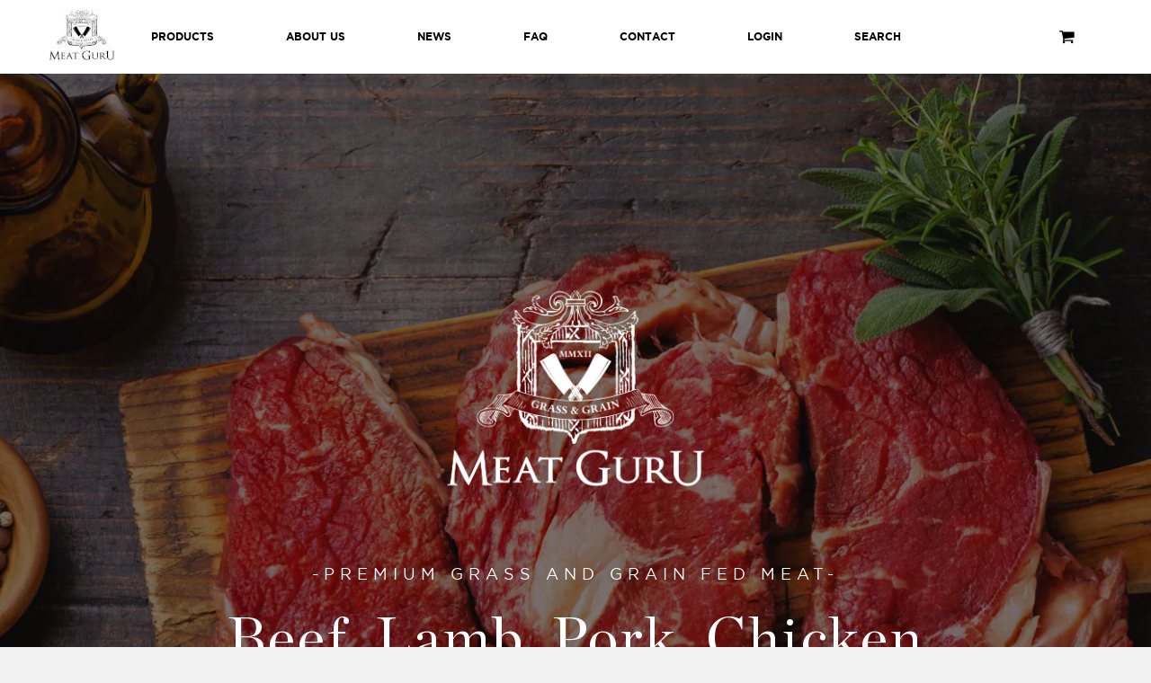

--- FILE ---
content_type: text/html; charset=utf-8
request_url: https://www.themeatguru.com.au/
body_size: 11039
content:
<!doctype html>
<!--[if lt IE 7]><html class="no-js lt-ie9 lt-ie8 lt-ie7" lang="en"> <![endif]-->
<!--[if IE 7]><html class="no-js lt-ie9 lt-ie8" lang="en"> <![endif]-->
<!--[if IE 8]><html class="no-js lt-ie9" lang="en"> <![endif]-->
<!--[if IE 9 ]><html class="ie9 no-js"> <![endif]-->
<!--[if (gt IE 9)|!(IE)]><!--> <html class="no-js"> <!--<![endif]-->
<head>

  <!-- Basic page needs ================================================== -->
  <meta charset="utf-8">
  <meta http-equiv="X-UA-Compatible" content="IE=edge,chrome=1">

  

  <!-- Title and description ================================================== -->
  <title>
    Meat Guru
  </title>

  
  <meta name="description" content="wholesale and now home delivered! Grass fed beef, grain fed beef, wagyu, lamb, pork, chicken delivered to restaurants, hotels, clubs, cruise ships. Australian chilled meat delivered by the box">
  

  <!-- Product meta ================================================== -->
  <!-- /snippets/open-graph-tags.liquid -->


  <meta property="og:type" content="website">
  <meta property="og:title" content="Meat Guru">
  


  <meta property="og:description" content="wholesale and now home delivered! Grass fed beef, grain fed beef, wagyu, lamb, pork, chicken delivered to restaurants, hotels, clubs, cruise ships. Australian chilled meat delivered by the box">

  <meta property="og:url" content="https://www.themeatguru.com.au/">
  <meta property="og:site_name" content="Meat Guru">

  <!-- /snippets/twitter-card.liquid -->




  <meta name="twitter:site" content="@">




  <!-- Helpers ================================================== -->
  <link rel="canonical" href="https://www.themeatguru.com.au/">
  <meta name="viewport" content="width=device-width,initial-scale=1">
  <meta name="theme-color" content="#747474">

  
  <!-- Ajaxify Cart Plugin ================================================== -->
  <link href="//www.themeatguru.com.au/cdn/shop/t/2/assets/ajaxify.scss.css?v=113570775051261896081449711499" rel="stylesheet" type="text/css" media="all" />
  

  <!-- CSS ================================================== -->
  <link href="//www.themeatguru.com.au/cdn/shop/t/2/assets/timber.scss.css?v=160249593454167805431674755691" rel="stylesheet" type="text/css" media="all" />




  <link href="//www.themeatguru.com.au/cdn/shop/t/2/assets/font-awesome.min.css?v=32196606246785962391449711494" rel="stylesheet" type="text/css" media="all" />
  <link href="//www.themeatguru.com.au/cdn/shop/t/2/assets/omo.css?v=127597027851205571321449711499" rel="stylesheet" type="text/css" media="all" />
  <link href="//www.themeatguru.com.au/cdn/shop/t/2/assets/custom.css?v=50514989616248926781537356326" rel="stylesheet" type="text/css" media="all" />

  <!-- Header hook for plugins ================================================== -->
  <script>window.performance && window.performance.mark && window.performance.mark('shopify.content_for_header.start');</script><meta id="shopify-digital-wallet" name="shopify-digital-wallet" content="/10833278/digital_wallets/dialog">
<script async="async" src="/checkouts/internal/preloads.js?locale=en-AU"></script>
<script id="shopify-features" type="application/json">{"accessToken":"401b8a5c908fbe8648f2faec12e5deeb","betas":["rich-media-storefront-analytics"],"domain":"www.themeatguru.com.au","predictiveSearch":true,"shopId":10833278,"locale":"en"}</script>
<script>var Shopify = Shopify || {};
Shopify.shop = "wholesalemeatonline.myshopify.com";
Shopify.locale = "en";
Shopify.currency = {"active":"AUD","rate":"1.0"};
Shopify.country = "AU";
Shopify.theme = {"name":"organic-meat2-10052660","id":79315335,"schema_name":null,"schema_version":null,"theme_store_id":null,"role":"main"};
Shopify.theme.handle = "null";
Shopify.theme.style = {"id":null,"handle":null};
Shopify.cdnHost = "www.themeatguru.com.au/cdn";
Shopify.routes = Shopify.routes || {};
Shopify.routes.root = "/";</script>
<script type="module">!function(o){(o.Shopify=o.Shopify||{}).modules=!0}(window);</script>
<script>!function(o){function n(){var o=[];function n(){o.push(Array.prototype.slice.apply(arguments))}return n.q=o,n}var t=o.Shopify=o.Shopify||{};t.loadFeatures=n(),t.autoloadFeatures=n()}(window);</script>
<script id="shop-js-analytics" type="application/json">{"pageType":"index"}</script>
<script defer="defer" async type="module" src="//www.themeatguru.com.au/cdn/shopifycloud/shop-js/modules/v2/client.init-shop-cart-sync_C5BV16lS.en.esm.js"></script>
<script defer="defer" async type="module" src="//www.themeatguru.com.au/cdn/shopifycloud/shop-js/modules/v2/chunk.common_CygWptCX.esm.js"></script>
<script type="module">
  await import("//www.themeatguru.com.au/cdn/shopifycloud/shop-js/modules/v2/client.init-shop-cart-sync_C5BV16lS.en.esm.js");
await import("//www.themeatguru.com.au/cdn/shopifycloud/shop-js/modules/v2/chunk.common_CygWptCX.esm.js");

  window.Shopify.SignInWithShop?.initShopCartSync?.({"fedCMEnabled":true,"windoidEnabled":true});

</script>
<script id="__st">var __st={"a":10833278,"offset":36000,"reqid":"720df794-68ea-4128-9a5b-6522cafa9353-1768825428","pageurl":"www.themeatguru.com.au\/","u":"65f308bbe720","p":"home"};</script>
<script>window.ShopifyPaypalV4VisibilityTracking = true;</script>
<script id="captcha-bootstrap">!function(){'use strict';const t='contact',e='account',n='new_comment',o=[[t,t],['blogs',n],['comments',n],[t,'customer']],c=[[e,'customer_login'],[e,'guest_login'],[e,'recover_customer_password'],[e,'create_customer']],r=t=>t.map((([t,e])=>`form[action*='/${t}']:not([data-nocaptcha='true']) input[name='form_type'][value='${e}']`)).join(','),a=t=>()=>t?[...document.querySelectorAll(t)].map((t=>t.form)):[];function s(){const t=[...o],e=r(t);return a(e)}const i='password',u='form_key',d=['recaptcha-v3-token','g-recaptcha-response','h-captcha-response',i],f=()=>{try{return window.sessionStorage}catch{return}},m='__shopify_v',_=t=>t.elements[u];function p(t,e,n=!1){try{const o=window.sessionStorage,c=JSON.parse(o.getItem(e)),{data:r}=function(t){const{data:e,action:n}=t;return t[m]||n?{data:e,action:n}:{data:t,action:n}}(c);for(const[e,n]of Object.entries(r))t.elements[e]&&(t.elements[e].value=n);n&&o.removeItem(e)}catch(o){console.error('form repopulation failed',{error:o})}}const l='form_type',E='cptcha';function T(t){t.dataset[E]=!0}const w=window,h=w.document,L='Shopify',v='ce_forms',y='captcha';let A=!1;((t,e)=>{const n=(g='f06e6c50-85a8-45c8-87d0-21a2b65856fe',I='https://cdn.shopify.com/shopifycloud/storefront-forms-hcaptcha/ce_storefront_forms_captcha_hcaptcha.v1.5.2.iife.js',D={infoText:'Protected by hCaptcha',privacyText:'Privacy',termsText:'Terms'},(t,e,n)=>{const o=w[L][v],c=o.bindForm;if(c)return c(t,g,e,D).then(n);var r;o.q.push([[t,g,e,D],n]),r=I,A||(h.body.append(Object.assign(h.createElement('script'),{id:'captcha-provider',async:!0,src:r})),A=!0)});var g,I,D;w[L]=w[L]||{},w[L][v]=w[L][v]||{},w[L][v].q=[],w[L][y]=w[L][y]||{},w[L][y].protect=function(t,e){n(t,void 0,e),T(t)},Object.freeze(w[L][y]),function(t,e,n,w,h,L){const[v,y,A,g]=function(t,e,n){const i=e?o:[],u=t?c:[],d=[...i,...u],f=r(d),m=r(i),_=r(d.filter((([t,e])=>n.includes(e))));return[a(f),a(m),a(_),s()]}(w,h,L),I=t=>{const e=t.target;return e instanceof HTMLFormElement?e:e&&e.form},D=t=>v().includes(t);t.addEventListener('submit',(t=>{const e=I(t);if(!e)return;const n=D(e)&&!e.dataset.hcaptchaBound&&!e.dataset.recaptchaBound,o=_(e),c=g().includes(e)&&(!o||!o.value);(n||c)&&t.preventDefault(),c&&!n&&(function(t){try{if(!f())return;!function(t){const e=f();if(!e)return;const n=_(t);if(!n)return;const o=n.value;o&&e.removeItem(o)}(t);const e=Array.from(Array(32),(()=>Math.random().toString(36)[2])).join('');!function(t,e){_(t)||t.append(Object.assign(document.createElement('input'),{type:'hidden',name:u})),t.elements[u].value=e}(t,e),function(t,e){const n=f();if(!n)return;const o=[...t.querySelectorAll(`input[type='${i}']`)].map((({name:t})=>t)),c=[...d,...o],r={};for(const[a,s]of new FormData(t).entries())c.includes(a)||(r[a]=s);n.setItem(e,JSON.stringify({[m]:1,action:t.action,data:r}))}(t,e)}catch(e){console.error('failed to persist form',e)}}(e),e.submit())}));const S=(t,e)=>{t&&!t.dataset[E]&&(n(t,e.some((e=>e===t))),T(t))};for(const o of['focusin','change'])t.addEventListener(o,(t=>{const e=I(t);D(e)&&S(e,y())}));const B=e.get('form_key'),M=e.get(l),P=B&&M;t.addEventListener('DOMContentLoaded',(()=>{const t=y();if(P)for(const e of t)e.elements[l].value===M&&p(e,B);[...new Set([...A(),...v().filter((t=>'true'===t.dataset.shopifyCaptcha))])].forEach((e=>S(e,t)))}))}(h,new URLSearchParams(w.location.search),n,t,e,['guest_login'])})(!0,!0)}();</script>
<script integrity="sha256-4kQ18oKyAcykRKYeNunJcIwy7WH5gtpwJnB7kiuLZ1E=" data-source-attribution="shopify.loadfeatures" defer="defer" src="//www.themeatguru.com.au/cdn/shopifycloud/storefront/assets/storefront/load_feature-a0a9edcb.js" crossorigin="anonymous"></script>
<script data-source-attribution="shopify.dynamic_checkout.dynamic.init">var Shopify=Shopify||{};Shopify.PaymentButton=Shopify.PaymentButton||{isStorefrontPortableWallets:!0,init:function(){window.Shopify.PaymentButton.init=function(){};var t=document.createElement("script");t.src="https://www.themeatguru.com.au/cdn/shopifycloud/portable-wallets/latest/portable-wallets.en.js",t.type="module",document.head.appendChild(t)}};
</script>
<script data-source-attribution="shopify.dynamic_checkout.buyer_consent">
  function portableWalletsHideBuyerConsent(e){var t=document.getElementById("shopify-buyer-consent"),n=document.getElementById("shopify-subscription-policy-button");t&&n&&(t.classList.add("hidden"),t.setAttribute("aria-hidden","true"),n.removeEventListener("click",e))}function portableWalletsShowBuyerConsent(e){var t=document.getElementById("shopify-buyer-consent"),n=document.getElementById("shopify-subscription-policy-button");t&&n&&(t.classList.remove("hidden"),t.removeAttribute("aria-hidden"),n.addEventListener("click",e))}window.Shopify?.PaymentButton&&(window.Shopify.PaymentButton.hideBuyerConsent=portableWalletsHideBuyerConsent,window.Shopify.PaymentButton.showBuyerConsent=portableWalletsShowBuyerConsent);
</script>
<script data-source-attribution="shopify.dynamic_checkout.cart.bootstrap">document.addEventListener("DOMContentLoaded",(function(){function t(){return document.querySelector("shopify-accelerated-checkout-cart, shopify-accelerated-checkout")}if(t())Shopify.PaymentButton.init();else{new MutationObserver((function(e,n){t()&&(Shopify.PaymentButton.init(),n.disconnect())})).observe(document.body,{childList:!0,subtree:!0})}}));
</script>

<script>window.performance && window.performance.mark && window.performance.mark('shopify.content_for_header.end');</script>

  <!-- /snippets/oldIE-js.liquid -->


<!--[if lt IE 9]>
<script src="//html5shiv.googlecode.com/svn/trunk/html5.js" type="text/javascript"></script>
<script src="//www.themeatguru.com.au/cdn/shop/t/2/assets/respond.min.js?v=52248677837542619231449711497" type="text/javascript"></script>
<link href="//www.themeatguru.com.au/cdn/shop/t/2/assets/respond-proxy.html" id="respond-proxy" rel="respond-proxy" />
<link href="//www.themeatguru.com.au/search?q=61cd7a0ac1a77a352ca3935884eaa3bf" id="respond-redirect" rel="respond-redirect" />
<script src="//www.themeatguru.com.au/search?q=61cd7a0ac1a77a352ca3935884eaa3bf" type="text/javascript"></script>
<![endif]-->



  <script src="//ajax.googleapis.com/ajax/libs/jquery/1.11.0/jquery.min.js" type="text/javascript"></script>
  <script src="//www.themeatguru.com.au/cdn/shop/t/2/assets/modernizr.min.js?v=137617515274177302221449711496" type="text/javascript"></script>

  <script src="//www.themeatguru.com.au/cdn/shop/t/2/assets/omo.js?v=108142376292116882931449711496" type="text/javascript"></script>

<meta property="og:image" content="https://cdn.shopify.com/s/files/1/1083/3278/files/the_meat_guru_logo_7bb41767-da41-4c56-aacb-6e0827dd7201.jpg?height=628&pad_color=fff&v=1613154143&width=1200" />
<meta property="og:image:secure_url" content="https://cdn.shopify.com/s/files/1/1083/3278/files/the_meat_guru_logo_7bb41767-da41-4c56-aacb-6e0827dd7201.jpg?height=628&pad_color=fff&v=1613154143&width=1200" />
<meta property="og:image:width" content="1200" />
<meta property="og:image:height" content="628" />
<link href="https://monorail-edge.shopifysvc.com" rel="dns-prefetch">
<script>(function(){if ("sendBeacon" in navigator && "performance" in window) {try {var session_token_from_headers = performance.getEntriesByType('navigation')[0].serverTiming.find(x => x.name == '_s').description;} catch {var session_token_from_headers = undefined;}var session_cookie_matches = document.cookie.match(/_shopify_s=([^;]*)/);var session_token_from_cookie = session_cookie_matches && session_cookie_matches.length === 2 ? session_cookie_matches[1] : "";var session_token = session_token_from_headers || session_token_from_cookie || "";function handle_abandonment_event(e) {var entries = performance.getEntries().filter(function(entry) {return /monorail-edge.shopifysvc.com/.test(entry.name);});if (!window.abandonment_tracked && entries.length === 0) {window.abandonment_tracked = true;var currentMs = Date.now();var navigation_start = performance.timing.navigationStart;var payload = {shop_id: 10833278,url: window.location.href,navigation_start,duration: currentMs - navigation_start,session_token,page_type: "index"};window.navigator.sendBeacon("https://monorail-edge.shopifysvc.com/v1/produce", JSON.stringify({schema_id: "online_store_buyer_site_abandonment/1.1",payload: payload,metadata: {event_created_at_ms: currentMs,event_sent_at_ms: currentMs}}));}}window.addEventListener('pagehide', handle_abandonment_event);}}());</script>
<script id="web-pixels-manager-setup">(function e(e,d,r,n,o){if(void 0===o&&(o={}),!Boolean(null===(a=null===(i=window.Shopify)||void 0===i?void 0:i.analytics)||void 0===a?void 0:a.replayQueue)){var i,a;window.Shopify=window.Shopify||{};var t=window.Shopify;t.analytics=t.analytics||{};var s=t.analytics;s.replayQueue=[],s.publish=function(e,d,r){return s.replayQueue.push([e,d,r]),!0};try{self.performance.mark("wpm:start")}catch(e){}var l=function(){var e={modern:/Edge?\/(1{2}[4-9]|1[2-9]\d|[2-9]\d{2}|\d{4,})\.\d+(\.\d+|)|Firefox\/(1{2}[4-9]|1[2-9]\d|[2-9]\d{2}|\d{4,})\.\d+(\.\d+|)|Chrom(ium|e)\/(9{2}|\d{3,})\.\d+(\.\d+|)|(Maci|X1{2}).+ Version\/(15\.\d+|(1[6-9]|[2-9]\d|\d{3,})\.\d+)([,.]\d+|)( \(\w+\)|)( Mobile\/\w+|) Safari\/|Chrome.+OPR\/(9{2}|\d{3,})\.\d+\.\d+|(CPU[ +]OS|iPhone[ +]OS|CPU[ +]iPhone|CPU IPhone OS|CPU iPad OS)[ +]+(15[._]\d+|(1[6-9]|[2-9]\d|\d{3,})[._]\d+)([._]\d+|)|Android:?[ /-](13[3-9]|1[4-9]\d|[2-9]\d{2}|\d{4,})(\.\d+|)(\.\d+|)|Android.+Firefox\/(13[5-9]|1[4-9]\d|[2-9]\d{2}|\d{4,})\.\d+(\.\d+|)|Android.+Chrom(ium|e)\/(13[3-9]|1[4-9]\d|[2-9]\d{2}|\d{4,})\.\d+(\.\d+|)|SamsungBrowser\/([2-9]\d|\d{3,})\.\d+/,legacy:/Edge?\/(1[6-9]|[2-9]\d|\d{3,})\.\d+(\.\d+|)|Firefox\/(5[4-9]|[6-9]\d|\d{3,})\.\d+(\.\d+|)|Chrom(ium|e)\/(5[1-9]|[6-9]\d|\d{3,})\.\d+(\.\d+|)([\d.]+$|.*Safari\/(?![\d.]+ Edge\/[\d.]+$))|(Maci|X1{2}).+ Version\/(10\.\d+|(1[1-9]|[2-9]\d|\d{3,})\.\d+)([,.]\d+|)( \(\w+\)|)( Mobile\/\w+|) Safari\/|Chrome.+OPR\/(3[89]|[4-9]\d|\d{3,})\.\d+\.\d+|(CPU[ +]OS|iPhone[ +]OS|CPU[ +]iPhone|CPU IPhone OS|CPU iPad OS)[ +]+(10[._]\d+|(1[1-9]|[2-9]\d|\d{3,})[._]\d+)([._]\d+|)|Android:?[ /-](13[3-9]|1[4-9]\d|[2-9]\d{2}|\d{4,})(\.\d+|)(\.\d+|)|Mobile Safari.+OPR\/([89]\d|\d{3,})\.\d+\.\d+|Android.+Firefox\/(13[5-9]|1[4-9]\d|[2-9]\d{2}|\d{4,})\.\d+(\.\d+|)|Android.+Chrom(ium|e)\/(13[3-9]|1[4-9]\d|[2-9]\d{2}|\d{4,})\.\d+(\.\d+|)|Android.+(UC? ?Browser|UCWEB|U3)[ /]?(15\.([5-9]|\d{2,})|(1[6-9]|[2-9]\d|\d{3,})\.\d+)\.\d+|SamsungBrowser\/(5\.\d+|([6-9]|\d{2,})\.\d+)|Android.+MQ{2}Browser\/(14(\.(9|\d{2,})|)|(1[5-9]|[2-9]\d|\d{3,})(\.\d+|))(\.\d+|)|K[Aa][Ii]OS\/(3\.\d+|([4-9]|\d{2,})\.\d+)(\.\d+|)/},d=e.modern,r=e.legacy,n=navigator.userAgent;return n.match(d)?"modern":n.match(r)?"legacy":"unknown"}(),u="modern"===l?"modern":"legacy",c=(null!=n?n:{modern:"",legacy:""})[u],f=function(e){return[e.baseUrl,"/wpm","/b",e.hashVersion,"modern"===e.buildTarget?"m":"l",".js"].join("")}({baseUrl:d,hashVersion:r,buildTarget:u}),m=function(e){var d=e.version,r=e.bundleTarget,n=e.surface,o=e.pageUrl,i=e.monorailEndpoint;return{emit:function(e){var a=e.status,t=e.errorMsg,s=(new Date).getTime(),l=JSON.stringify({metadata:{event_sent_at_ms:s},events:[{schema_id:"web_pixels_manager_load/3.1",payload:{version:d,bundle_target:r,page_url:o,status:a,surface:n,error_msg:t},metadata:{event_created_at_ms:s}}]});if(!i)return console&&console.warn&&console.warn("[Web Pixels Manager] No Monorail endpoint provided, skipping logging."),!1;try{return self.navigator.sendBeacon.bind(self.navigator)(i,l)}catch(e){}var u=new XMLHttpRequest;try{return u.open("POST",i,!0),u.setRequestHeader("Content-Type","text/plain"),u.send(l),!0}catch(e){return console&&console.warn&&console.warn("[Web Pixels Manager] Got an unhandled error while logging to Monorail."),!1}}}}({version:r,bundleTarget:l,surface:e.surface,pageUrl:self.location.href,monorailEndpoint:e.monorailEndpoint});try{o.browserTarget=l,function(e){var d=e.src,r=e.async,n=void 0===r||r,o=e.onload,i=e.onerror,a=e.sri,t=e.scriptDataAttributes,s=void 0===t?{}:t,l=document.createElement("script"),u=document.querySelector("head"),c=document.querySelector("body");if(l.async=n,l.src=d,a&&(l.integrity=a,l.crossOrigin="anonymous"),s)for(var f in s)if(Object.prototype.hasOwnProperty.call(s,f))try{l.dataset[f]=s[f]}catch(e){}if(o&&l.addEventListener("load",o),i&&l.addEventListener("error",i),u)u.appendChild(l);else{if(!c)throw new Error("Did not find a head or body element to append the script");c.appendChild(l)}}({src:f,async:!0,onload:function(){if(!function(){var e,d;return Boolean(null===(d=null===(e=window.Shopify)||void 0===e?void 0:e.analytics)||void 0===d?void 0:d.initialized)}()){var d=window.webPixelsManager.init(e)||void 0;if(d){var r=window.Shopify.analytics;r.replayQueue.forEach((function(e){var r=e[0],n=e[1],o=e[2];d.publishCustomEvent(r,n,o)})),r.replayQueue=[],r.publish=d.publishCustomEvent,r.visitor=d.visitor,r.initialized=!0}}},onerror:function(){return m.emit({status:"failed",errorMsg:"".concat(f," has failed to load")})},sri:function(e){var d=/^sha384-[A-Za-z0-9+/=]+$/;return"string"==typeof e&&d.test(e)}(c)?c:"",scriptDataAttributes:o}),m.emit({status:"loading"})}catch(e){m.emit({status:"failed",errorMsg:(null==e?void 0:e.message)||"Unknown error"})}}})({shopId: 10833278,storefrontBaseUrl: "https://www.themeatguru.com.au",extensionsBaseUrl: "https://extensions.shopifycdn.com/cdn/shopifycloud/web-pixels-manager",monorailEndpoint: "https://monorail-edge.shopifysvc.com/unstable/produce_batch",surface: "storefront-renderer",enabledBetaFlags: ["2dca8a86"],webPixelsConfigList: [{"id":"shopify-app-pixel","configuration":"{}","eventPayloadVersion":"v1","runtimeContext":"STRICT","scriptVersion":"0450","apiClientId":"shopify-pixel","type":"APP","privacyPurposes":["ANALYTICS","MARKETING"]},{"id":"shopify-custom-pixel","eventPayloadVersion":"v1","runtimeContext":"LAX","scriptVersion":"0450","apiClientId":"shopify-pixel","type":"CUSTOM","privacyPurposes":["ANALYTICS","MARKETING"]}],isMerchantRequest: false,initData: {"shop":{"name":"Meat Guru","paymentSettings":{"currencyCode":"AUD"},"myshopifyDomain":"wholesalemeatonline.myshopify.com","countryCode":"AU","storefrontUrl":"https:\/\/www.themeatguru.com.au"},"customer":null,"cart":null,"checkout":null,"productVariants":[],"purchasingCompany":null},},"https://www.themeatguru.com.au/cdn","fcfee988w5aeb613cpc8e4bc33m6693e112",{"modern":"","legacy":""},{"shopId":"10833278","storefrontBaseUrl":"https:\/\/www.themeatguru.com.au","extensionBaseUrl":"https:\/\/extensions.shopifycdn.com\/cdn\/shopifycloud\/web-pixels-manager","surface":"storefront-renderer","enabledBetaFlags":"[\"2dca8a86\"]","isMerchantRequest":"false","hashVersion":"fcfee988w5aeb613cpc8e4bc33m6693e112","publish":"custom","events":"[[\"page_viewed\",{}]]"});</script><script>
  window.ShopifyAnalytics = window.ShopifyAnalytics || {};
  window.ShopifyAnalytics.meta = window.ShopifyAnalytics.meta || {};
  window.ShopifyAnalytics.meta.currency = 'AUD';
  var meta = {"page":{"pageType":"home","requestId":"720df794-68ea-4128-9a5b-6522cafa9353-1768825428"}};
  for (var attr in meta) {
    window.ShopifyAnalytics.meta[attr] = meta[attr];
  }
</script>
<script class="analytics">
  (function () {
    var customDocumentWrite = function(content) {
      var jquery = null;

      if (window.jQuery) {
        jquery = window.jQuery;
      } else if (window.Checkout && window.Checkout.$) {
        jquery = window.Checkout.$;
      }

      if (jquery) {
        jquery('body').append(content);
      }
    };

    var hasLoggedConversion = function(token) {
      if (token) {
        return document.cookie.indexOf('loggedConversion=' + token) !== -1;
      }
      return false;
    }

    var setCookieIfConversion = function(token) {
      if (token) {
        var twoMonthsFromNow = new Date(Date.now());
        twoMonthsFromNow.setMonth(twoMonthsFromNow.getMonth() + 2);

        document.cookie = 'loggedConversion=' + token + '; expires=' + twoMonthsFromNow;
      }
    }

    var trekkie = window.ShopifyAnalytics.lib = window.trekkie = window.trekkie || [];
    if (trekkie.integrations) {
      return;
    }
    trekkie.methods = [
      'identify',
      'page',
      'ready',
      'track',
      'trackForm',
      'trackLink'
    ];
    trekkie.factory = function(method) {
      return function() {
        var args = Array.prototype.slice.call(arguments);
        args.unshift(method);
        trekkie.push(args);
        return trekkie;
      };
    };
    for (var i = 0; i < trekkie.methods.length; i++) {
      var key = trekkie.methods[i];
      trekkie[key] = trekkie.factory(key);
    }
    trekkie.load = function(config) {
      trekkie.config = config || {};
      trekkie.config.initialDocumentCookie = document.cookie;
      var first = document.getElementsByTagName('script')[0];
      var script = document.createElement('script');
      script.type = 'text/javascript';
      script.onerror = function(e) {
        var scriptFallback = document.createElement('script');
        scriptFallback.type = 'text/javascript';
        scriptFallback.onerror = function(error) {
                var Monorail = {
      produce: function produce(monorailDomain, schemaId, payload) {
        var currentMs = new Date().getTime();
        var event = {
          schema_id: schemaId,
          payload: payload,
          metadata: {
            event_created_at_ms: currentMs,
            event_sent_at_ms: currentMs
          }
        };
        return Monorail.sendRequest("https://" + monorailDomain + "/v1/produce", JSON.stringify(event));
      },
      sendRequest: function sendRequest(endpointUrl, payload) {
        // Try the sendBeacon API
        if (window && window.navigator && typeof window.navigator.sendBeacon === 'function' && typeof window.Blob === 'function' && !Monorail.isIos12()) {
          var blobData = new window.Blob([payload], {
            type: 'text/plain'
          });

          if (window.navigator.sendBeacon(endpointUrl, blobData)) {
            return true;
          } // sendBeacon was not successful

        } // XHR beacon

        var xhr = new XMLHttpRequest();

        try {
          xhr.open('POST', endpointUrl);
          xhr.setRequestHeader('Content-Type', 'text/plain');
          xhr.send(payload);
        } catch (e) {
          console.log(e);
        }

        return false;
      },
      isIos12: function isIos12() {
        return window.navigator.userAgent.lastIndexOf('iPhone; CPU iPhone OS 12_') !== -1 || window.navigator.userAgent.lastIndexOf('iPad; CPU OS 12_') !== -1;
      }
    };
    Monorail.produce('monorail-edge.shopifysvc.com',
      'trekkie_storefront_load_errors/1.1',
      {shop_id: 10833278,
      theme_id: 79315335,
      app_name: "storefront",
      context_url: window.location.href,
      source_url: "//www.themeatguru.com.au/cdn/s/trekkie.storefront.cd680fe47e6c39ca5d5df5f0a32d569bc48c0f27.min.js"});

        };
        scriptFallback.async = true;
        scriptFallback.src = '//www.themeatguru.com.au/cdn/s/trekkie.storefront.cd680fe47e6c39ca5d5df5f0a32d569bc48c0f27.min.js';
        first.parentNode.insertBefore(scriptFallback, first);
      };
      script.async = true;
      script.src = '//www.themeatguru.com.au/cdn/s/trekkie.storefront.cd680fe47e6c39ca5d5df5f0a32d569bc48c0f27.min.js';
      first.parentNode.insertBefore(script, first);
    };
    trekkie.load(
      {"Trekkie":{"appName":"storefront","development":false,"defaultAttributes":{"shopId":10833278,"isMerchantRequest":null,"themeId":79315335,"themeCityHash":"16616376148265993018","contentLanguage":"en","currency":"AUD","eventMetadataId":"d07dfe15-cea0-4086-b374-175d8d1ee4b9"},"isServerSideCookieWritingEnabled":true,"monorailRegion":"shop_domain","enabledBetaFlags":["65f19447"]},"Session Attribution":{},"S2S":{"facebookCapiEnabled":false,"source":"trekkie-storefront-renderer","apiClientId":580111}}
    );

    var loaded = false;
    trekkie.ready(function() {
      if (loaded) return;
      loaded = true;

      window.ShopifyAnalytics.lib = window.trekkie;

      var originalDocumentWrite = document.write;
      document.write = customDocumentWrite;
      try { window.ShopifyAnalytics.merchantGoogleAnalytics.call(this); } catch(error) {};
      document.write = originalDocumentWrite;

      window.ShopifyAnalytics.lib.page(null,{"pageType":"home","requestId":"720df794-68ea-4128-9a5b-6522cafa9353-1768825428","shopifyEmitted":true});

      var match = window.location.pathname.match(/checkouts\/(.+)\/(thank_you|post_purchase)/)
      var token = match? match[1]: undefined;
      if (!hasLoggedConversion(token)) {
        setCookieIfConversion(token);
        
      }
    });


        var eventsListenerScript = document.createElement('script');
        eventsListenerScript.async = true;
        eventsListenerScript.src = "//www.themeatguru.com.au/cdn/shopifycloud/storefront/assets/shop_events_listener-3da45d37.js";
        document.getElementsByTagName('head')[0].appendChild(eventsListenerScript);

})();</script>
<script
  defer
  src="https://www.themeatguru.com.au/cdn/shopifycloud/perf-kit/shopify-perf-kit-3.0.4.min.js"
  data-application="storefront-renderer"
  data-shop-id="10833278"
  data-render-region="gcp-us-central1"
  data-page-type="index"
  data-theme-instance-id="79315335"
  data-theme-name=""
  data-theme-version=""
  data-monorail-region="shop_domain"
  data-resource-timing-sampling-rate="10"
  data-shs="true"
  data-shs-beacon="true"
  data-shs-export-with-fetch="true"
  data-shs-logs-sample-rate="1"
  data-shs-beacon-endpoint="https://www.themeatguru.com.au/api/collect"
></script>
</head>


<body id="meat-guru" class="template-index" >
  <header>
  <div class="wrapper">
    <a href="/" class="logo left"></a>
    <ul class="menu left">
      
      <li> <a href="/collections/all" title="">Products</a> 
        
        <ul>
          
          <li><a href="/collections/lamb" title="">Lamb</a> </li>        
          
          <li><a href="/collections/beef-grass-fed" title="">Beef Grass Fed</a> </li>        
          
          <li><a href="/collections/beef-grain-fed" title="">Beef Grain Fed</a> </li>        
          
          <li><a href="/collections/beef-wagyu" title="">Beef Wagyu</a> </li>        
          
          <li><a href="/collections/pork" title="">Pork</a> </li>        
          
          <li><a href="/collections/other-products" title="">Other Products</a> </li>        
          
          <li><a href="/collections/specials" title="">Wild Game</a> </li>        
          
          <li><a href="/collections/all" title="">See All Products</a> </li>        
          
          <li><a href="/collections/chicken" title="">Chicken</a> </li>        
            
        </ul>
        
      </li>
      
      <li> <a href="/pages/about-us" title="">About Us</a> 
        
      </li>
      
      <li> <a href="/blogs/news" title="">News</a> 
        
      </li>
      
      <li> <a href="/pages/faq" title="">FAQ</a> 
        
      </li>
      
      <li> <a href="/pages/contact" title="">Contact</a> 
        
      </li>
      
      <li> <a href="/account" title="">Login</a> 
        
      </li>
                
    </ul>
    <ul class="search-menu left">
      <li><a href="#" class="btn-search">Search</a></li>
    </ul>
    <a href="/cart" class="btn-cart right">(0)</a>
    <div class="clr"></div>
    <a href="javascript:void(0);" class="btn-nav">
      <span></span>
      <span></span>
      <span></span>      
    </a>
  </div>
  <div class="search-box">
    <div class="search-form">     
      <form method="get" action="/search">
        <input type="text" name="q" value="" placeholder="What are you looking for?" />
        <a href="javascript:void(0);" class="btn-close right"></a>
      </form>
      <div class="clr"></div>
    </div>
  </div>
  <div class="mobile-nav">
    <ul>
      
      <li> <a href="/collections/all" title="">Products</a> 
        
        <ul>
          
          <li><a href="/collections/lamb" title="">Lamb</a> </li>        
          
          <li><a href="/collections/beef-grass-fed" title="">Beef Grass Fed</a> </li>        
          
          <li><a href="/collections/beef-grain-fed" title="">Beef Grain Fed</a> </li>        
          
          <li><a href="/collections/beef-wagyu" title="">Beef Wagyu</a> </li>        
          
          <li><a href="/collections/pork" title="">Pork</a> </li>        
          
          <li><a href="/collections/other-products" title="">Other Products</a> </li>        
          
          <li><a href="/collections/specials" title="">Wild Game</a> </li>        
          
          <li><a href="/collections/all" title="">See All Products</a> </li>        
          
          <li><a href="/collections/chicken" title="">Chicken</a> </li>        
            
        </ul>
        
      </li>
      
      <li> <a href="/pages/about-us" title="">About Us</a> 
        
      </li>
      
      <li> <a href="/blogs/news" title="">News</a> 
        
      </li>
      
      <li> <a href="/pages/faq" title="">FAQ</a> 
        
      </li>
      
      <li> <a href="/pages/contact" title="">Contact</a> 
        
      </li>
      
      <li> <a href="/account" title="">Login</a> 
        
      </li>
                
    </ul>
  </div>
</header>
  
  <div class="banner">
    <div class="banner-text">
      <img src="https://cdn.shopify.com/s/files/1/1083/3278/files/THE_MEAT_GURU_-_LOGO_2018_white.png?5095062601932672008" width="400" class="banner-logo" alt="" />
      <h3>-Premium Grass and Grain Fed Meat-</h3>
      <h1>Beef, Lamb, Pork, Chicken</h1>
      <p>Home Delivered</p>
      <a href="/collections/all" class="btn-view">View Our Product Range</a>
    </div>
  </div>
  

  <div class="content">
    <div class="wrapper">
      
<div class="featured">
  <h2>Featured Products</h2>
  <h5>From The Shop</h5>
  <span class="red-bar"></span>
  <ul>
      
  </ul>
  <div class="clr"></div>
</div>
<div class="categories">
  <h2>Choose Category</h2>
  <h5>From The Shop</h5>
  <span class="red-bar"></span>
  <ul>
    <li>
      <a href="/collections/lamb">
        <div class="img-product">
          <img src="https://cdn.shopify.com/s/files/1/1083/3278/files/img-cat1.png" alt="" />
        </div>
        <div class="catnamediv">
       	 <span class="catname">Lamb</span>
        </div>
      </a>
    </li>
    <li>
      <a href="/collections/beef-grass-fed">
        <div class="img-product">
          <img src="https://cdn.shopify.com/s/files/1/1083/3278/files/img-cat3.png" alt="" />
        </div>
        <div class="catnamediv">
        <span class="catname">Beef Grass Fed</span>
        </div>
      </a>
    </li>
    <li>
      <a href="/collections/beef-grain-fed">
        <div class="img-product">
          <img src="https://cdn.shopify.com/s/files/1/1083/3278/files/img-cat2.png" alt="" />
        </div>
        <div class="catnamediv">
        <span class="catname">Beef Grain Fed</span>
        </div>
      </a>
    </li>
    <li>
      <a href="/collections/beef-wagyu">
        <div class="img-product">
          <img src="https://cdn.shopify.com/s/files/1/1083/3278/files/img-cat7.png" alt="" />
        </div>
        <div class="catnamediv">
        <span class="catname">Beef Wagyu</span>
        </div>
      </a>
    </li>
    <li>
      <a href="/collections/pork">
        <div class="img-product">
          <img src="https://cdn.shopify.com/s/files/1/1083/3278/files/img-cat4.png" alt="" />
        </div>
        <div class="catnamediv">
        <span class="catname">Pork</span>
        </div>
      </a>
    </li>
    <li>
     <a href="/collections/other-products">
        <div class="img-product">
          <img src="https://cdn.shopify.com/s/files/1/1083/3278/files/img-cat9.png" alt="" />
        </div>
       <div class="catnamediv">
        <span class="catname">Other Products</span>
       </div>
      </a>
    </li>
   <li>
      <a href="/collections/specials">
        <div class="img-product">
          <img src="https://cdn.shopify.com/s/files/1/1083/3278/files/img-cat8.png" alt="" />
        </div>
        <div class="catnamediv">
        <span class="catname">Wild Game</span>
        </div>
      </a>
    </li>
    <li>
      <a href="/collections/all">
        <div class="img-product">
          <img src="https://cdn.shopify.com/s/files/1/1083/3278/files/img-cat10.png" alt="" />
        </div>
        <div class="catnamediv">
        <span class="catname">See All Products</span>
        </div>
      </a>
    </li>
  </ul>
  <div class="clr"></div>
</div>
<div class="news">
  <h2>News</h2>
  <h5>Stay Updated</h5>
  <span class="red-bar"></span>
   <ul>
  
     <li>
      <span class="news-date">March 07, 2017</span>
      <a href="/blogs/news/the-meat-guru-beef-update" class="news-title">The Meat Guru Beef update</a>
      <div class="rte">
          
            <p>No end in sight to these high beef prices - supplies are tight and restocker demand is high all resulting...</p>
          
        </div>
       <a href="/blogs/news/the-meat-guru-beef-update" class="btn-continue">Continue Reading</a>
    </li>
     
     <li>
      <span class="news-date">February 17, 2017</span>
      <a href="/blogs/news/the-meat-guru" class="news-title">The Meat Guru</a>
      <div class="rte">
          
            <p>Wholesale meat at the best prices - we won't be beaten on price. We have mince at $7/kg delivered -...</p>
          
        </div>
       <a href="/blogs/news/the-meat-guru" class="btn-continue">Continue Reading</a>
    </li>
     
     <li>
      <span class="news-date">February 03, 2017</span>
      <a href="/blogs/news/website-is-now-live" class="news-title">Website is now live!!</a>
      <div class="rte">
          
            <p>Welcome to our new website! We will be adding new products daily in the coming weeks so keep an eye...</p>
          
        </div>
       <a href="/blogs/news/website-is-now-live" class="btn-continue">Continue Reading</a>
    </li>
     
  </ul>

      
  <div class="clr"></div>
</div>
    </div>

  </div>	

  <footer>
  <div class="buy-organic">
    <h2>BUY WHOLESALE BEEF, LAMB,PORK, WAGYU & WILD GAME</h2>
    <!--p>$9.95 is all you pay for to-your-door shipping</p-->
  </div>
  <div class="subscribe">				
    <div class="subscribe-left left">
      <h2>Sign up to get the latest  on new products and specials</h2>
    </div>
    <div class="subscribe-right right">
      <!-- /snippets/newsletter-form.liquid -->


      
<form method="post" action="/contact#contact_form" id="contact_form" accept-charset="UTF-8" class="contact-form"><input type="hidden" name="form_type" value="customer" /><input type="hidden" name="utf8" value="✓" />

 <input id="contact_email" name="contact[email]" type="text" value="" placeholder="Enter Email Address" class="input-group-field" aria-label="your-email@example.com" autocorrect="off" autocapitalize="off">
  <input id="subscribe" type="submit" name="submit" value=" " />
  <div class="clr"></div>

</form>
      
    </div>
    <div class="clr"></div>				
  </div>
  <div class="footer">
    <div class="wrapper">
      <ul>
        
        <li> <a href="/pages/terms-and-conditions" title="">Terms and Conditions</a></li>
        
        <li> <a href="/pages/privacy-policy" title="">Privacy Policy</a></li>
        
        <li> <a href="/account" title="">Login</a></li>
        
        <li> <a href="https://www.facebook.com" title="">Facebook</a></li>
        
        <li> <a href="https://twitter.com" title="">Twitter</a></li>
                  
      </ul>				
      <div class="clr"></div>
      <p class="designed"><a target="_blank" href="https://www.port80webdesign.com/">designed by port80</a></p>
    </div>
  </div>
</footer>



  <script src="//www.themeatguru.com.au/cdn/shop/t/2/assets/timber.js?v=138993656783713264171449711499" type="text/javascript"></script>

  
  <script>
    
      
  </script>

  
  
  <script src="//www.themeatguru.com.au/cdn/shop/t/2/assets/handlebars.min.js?v=79044469952368397291449711495" type="text/javascript"></script>
  <!-- /snippets/ajax-cart-template.liquid -->

  <script id="CartTemplate" type="text/template">
  
    <form action="/cart" method="post" novalidate>
      <div class="ajaxcart__inner">
        {{#items}}
        <div class="ajaxcart__product">
          <div class="ajaxcart__row" data-id="{{id}}">
            <div class="grid">
              <div class="grid__item large--two-thirds">
                <div class="grid">
                  <div class="grid__item one-quarter">
                    <a href="{{url}}" class="ajaxcart__product-image"><img src="{{img}}" alt=""></a>
                  </div>
                  <div class="grid__item three-quarters">
                    <a href="{{url}}" class="h4">{{name}}</a>
                    <p>{{variation}}</p>
                  </div>
                </div>
              </div>
              <div class="grid__item large--one-third">
                <div class="grid">
                  <div class="grid__item one-third">
                    <div class="ajaxcart__qty">
                      <button type="button" class="ajaxcart__qty-adjust ajaxcart__qty--minus" data-id="{{id}}" data-qty="{{itemMinus}}">&minus;</button>
                      <input type="text" class="ajaxcart__qty-num" value="{{itemQty}}" min="0" data-id="{{id}}" aria-label="quantity" pattern="[0-9]*">
                      <button type="button" class="ajaxcart__qty-adjust ajaxcart__qty--plus" data-id="{{id}}" data-qty="{{itemAdd}}">+</button>
                    </div>
                  </div>
                  <div class="grid__item one-third text-center">
                  
                  </div>
                  <div class="grid__item one-third text-right">
                    <p>
                      
                    </p>
                  </div>
                </div>
              </div>
            </div>
          </div>
        </div>
        {{/items}}
      </div>
      <div class="ajaxcart__row text-right medium-down--text-center">
      
       
      </div>
    </form>
  
  </script>
  <script id="DrawerTemplate" type="text/template">
  
    <div id="AjaxifyDrawer" class="ajaxcart ajaxcart--drawer">
      <div id="AjaxifyCart" class="ajaxcart__content {{wrapperClass}}"></div>
    </div>
  
  </script>
  <script id="ModalTemplate" type="text/template">
  
    <div id="AjaxifyModal" class="ajaxcart ajaxcart--modal">
      <div id="AjaxifyCart" class="ajaxcart__content"></div>
    </div>
  
  </script>
  <script id="AjaxifyQty" type="text/template">
  
    <div class="ajaxcart__qty">
      <button type="button" class="ajaxcart__qty-adjust ajaxcart__qty--minus" data-id="{{id}}" data-qty="{{itemMinus}}">&minus;</button>
      <input type="text" class="ajaxcart__qty-num" value="{{itemQty}}" min="0" data-id="{{id}}" aria-label="quantity" pattern="[0-9]*">
      <button type="button" class="ajaxcart__qty-adjust ajaxcart__qty--plus" data-id="{{id}}" data-qty="{{itemAdd}}">+</button>
    </div>
  
  </script>
  <script id="JsQty" type="text/template">
  
    <div class="js-qty">
      <button type="button" class="js-qty__adjust js-qty__adjust--minus" data-id="{{id}}" data-qty="{{itemMinus}}">&minus;</button>
      <input type="text" class="js-qty__num" value="{{itemQty}}" min="1" data-id="{{id}}" aria-label="quantity" pattern="[0-9]*" name="{{inputName}}" id="{{inputId}}">
      <button type="button" class="js-qty__adjust js-qty__adjust--plus" data-id="{{id}}" data-qty="{{itemAdd}}">+</button>
    </div>
  
  </script>

  <script src="//www.themeatguru.com.au/cdn/shop/t/2/assets/ajaxify.js?v=80879350421104318381449711499" type="text/javascript"></script>
  <script>
    jQuery(function($) {
      ajaxifyShopify.init({
        method: 'drawer',
        wrapperClass: 'wrapper',
        formSelector: '#AddToCartForm',
        addToCartSelector: '#AddToCart',
        cartCountSelector: '#CartCount',
        cartCostSelector: '#CartCost',
        toggleCartButton: '#CartToggle',
        useCartTemplate: true,
        btnClass: 'btn',
        moneyFormat: "${{amount}}",
        disableAjaxCart: false,
        enableQtySelectors: true,
        prependDrawerTo: 'body'
      });
    });
  </script>
  

  
  

  <script src="//www.themeatguru.com.au/cdn/shop/t/2/assets/fastclick.min.js?v=29723458539410922371449711494" type="text/javascript"></script>
  <script type="text/javascript">
    $(window).load(function(){
      var largest = 0; //start with 0
      $(".featured li .img-product").each(function(){ //loop through each section
        var findHeight = $(this).outerHeight(); //find the height
        if(findHeight > largest){ //see if this height is greater than "largest" height
          largest = findHeight; //if it is greater, set largest height to this one 
        }  
      });

      $(".featured li .img-product").each(function(){ 
        $(this).attr("style","height: "+largest+"px !important");				
      });

      var largest2 = 0; //start with 0
      $(".featured li").each(function(){ //loop through each section
        var findHeight2 = $(this).outerHeight(); //find the height
        if(findHeight2 > largest2){ //see if this height is greater than "largest" height
          largest2 = findHeight2; //if it is greater, set largest height to this one 
        }  
      });

      $(".featured li").each(function(){ 
        $(this).attr("style","height: "+largest2+"px !important");				
      });
      
      $(".btn-search").click(function(){
      
      	 $(".search-box").slideToggle();
      });
      $(".btn-close").click(function(){
       
      	 $(".search-box").slideToggle();
      });
      
      $(".btn-nav").click(function(){			
		$(".mobile-nav").slideToggle();
	});	
    });
    jQuery('a[href^="http"]').not('a[href^="https://www.themeatguru.com.au"]').attr('target', '_blank');

    
  </script>




</body>
</html>


--- FILE ---
content_type: text/css
request_url: https://www.themeatguru.com.au/cdn/shop/t/2/assets/omo.css?v=127597027851205571321449711499
body_size: 3835
content:
@font-face{font-family:montserratregular;src:url(montserrat-regular-webfont.eot);src:url(montserrat-regular-webfont.eot?#iefix) format("embedded-opentype"),url(montserrat-regular-webfont.woff2) format("woff2"),url(montserrat-regular-webfont.woff) format("woff"),url(montserrat-regular-webfont.ttf) format("truetype"),url(montserrat-regular-webfont.svg#montserratregular) format("svg");font-weight:400;font-style:normal}@font-face{font-family:questa_granderegular;src:url(2-questa_grande_regular-webfont.eot);src:url(2-questa_grande_regular-webfont.eot?#iefix) format("embedded-opentype"),url(2-questa_grande_regular-webfont.woff2) format("woff2"),url(2-questa_grande_regular-webfont.woff) format("woff"),url(2-questa_grande_regular-webfont.ttf) format("truetype"),url(2-questa_grande_regular-webfont.svg#questa_granderegular) format("svg");font-weight:400;font-style:normal}@font-face{font-family:PT_SerifWebRegular;src:url(PT_SerifWebRegular.eot);src:url(PT_SerifWebRegular.eot) format("embedded-opentype"),url(PT_SerifWebRegular.woff2) format("woff2"),url(PT_SerifWebRegular.woff) format("woff"),url(PT_SerifWebRegular.ttf) format("truetype"),url(PT_SerifWebRegular.svg#PT_SerifWebRegular) format("svg")}html{height:100%}body{font-size:10px;font-family:montserratregular,sans-serif}a,.text-link{text-decoration:none}a:hover,a:focus{color:#66853e;-webkit-transition:all .3s ease-in-out;-moz-transition:all .3s ease-in-out;-o-transition:all .3s ease-in-out;-ms-transition:all .3s ease-in-out;transition:all .3s ease-in-out}h1,h2,h3,h4{font-family:montserratregular,sans-serif;font-weight:400}.clearfix{clear:both;display:block}input:focus{outline:none}.wrapper{width:100%;padding:0;max-width:none;margin-top:0}.content-wrapper{padding:0 10px;margin:0 auto;width:300px}.hero-bg-image{background:url(hero_image.jpg) no-repeat 57% 0% fixed;height:500px;display:table;width:100%}.hero-bg-image .wrapper{display:table-cell;vertical-align:middle}.hero-content{text-align:center}.hero-content img{margin-bottom:25px;width:25%}.hero-content p{color:#fff;font-family:montserratregular,sans-serif;font-size:1.8em}.hero-content h1{font-size:3.4em;color:#fff}.hero-content h3{color:#fff;font-size:1.6em;margin-bottom:40px;line-height:30px;font-family:questa_granderegular,sans-serif}.ghost-btn{border:3px solid #fff;font-size:1.4em;color:#fff;letter-spacing:2px;line-height:18px;padding:13px 13px 11px;display:inline-block;-webkit-transition:all .3s ease-in-out;-moz-transition:all .3s ease-in-out;-o-transition:all .3s ease-in-out;-ms-transition:all .3s ease-in-out;transition:all .3s ease-in-out}.ghost-btn:hover{color:#fff;background:#65863a;border-color:#65863a}.main-content{padding:100px 0}.main-content.index{padding-bottom:0}.main-content.collection{padding-top:0}.nav-bar{background:#222}.nav-bar-fixed{position:fixed;top:0;width:100%;z-index:50;max-height:550px;overflow:auto}.site-nav__link{color:#fff;font-size:13px;padding:10px 35px;text-transform:uppercase;font-family:montserratregular,sans-serif;-webkit-transition:all .3s ease-in-out;-moz-transition:all .3s ease-in-out;-o-transition:all .3s ease-in-out;-ms-transition:all .3s ease-in-out;transition:all .3s ease-in-out}.site-nav>li{display:block}.nav-bar ul{padding:15px 0}.site-nav--active>.site-nav__link{font-weight:400;position:relative}.site-nav--active .site-nav--active .site-nav__link,.site-nav ul .site-nav__link:hover,.site-nav--active .site-nav--active .site-nav__link:hover{color:#65863a}a.omo-logo:hover:after{background:transparent!important}.site-nav__link:hover{color:#fff}.site-nav .site-nav__link .fa-shopping-cart{font-size:18px}li.logo-center{display:none}li.logo-center a:hover:after{content:"";height:0}.omo-logo{padding:13px 10px;display:inline-block}.omo-logo img{vertical-align:middle}.responsive-menu{float:right;width:50%;height:70px;text-align:right}.responsive-menu span{color:#fff;padding:7px 30px;background:#333;margin-top:20px;display:inline-block;cursor:pointer}.site-nav{clear:both;text-align:left;display:none;width:100%}.site-nav>li:first-child>a{padding-left:35px}.nav-cart .fa-shopping-cart{color:#65863a}ul.site-nav__dropdown{width:100%;left:-50%;position:static;background:#1e1e1e;margin-bottom:10px}.site-nav__dropdown a.site-nav__link{padding:10px 35px;background:none}ul.home-dropdown{left:0%;text-align:left!important}.home-dropdown li a.site-nav__link{padding:15px 20px 15px 35px}li.nav-cart{margin-top:10px;background:#333}.search-container{background:#171717;display:none}.search-container .content-wrapper{display:table}.nav-search{display:table-cell;vertical-align:middle;height:82px}.nav-search form{width:280px;margin:0 auto}.nav-search form input{font-family:montserratregular,sans-serif;font-size:1.8em;color:#fff;letter-spacing:2.57px;line-height:22px;background:none;border:none}.nav-search form input:focus,.nav-search form input:active{border:none;outline:none}.nav-search form>input::-webkit-input-placeholder{color:#fff}.nav-search form>input:-moz-placeholder{color:#fff}.nav-search form>input::-moz-placeholder{color:#fff}.nav-search form>input:-ms-input-placeholder{color:#fff}.nav-search form button,.nav-search form button:hover,.search .search-bar button{background:none}.nav-search form span.fa,.search .fa-search{font-size:1.8em;font-family:FontAwesome;color:#66853e;line-height:14px}#nav-search-click{cursor:pointer}#close-nav-search{margin-left:20px;position:relative;top:3px;cursor:pointer}.search .search-bar input{font-size:1.6em}.search .search-bar{width:262px;margin:50px auto 100px}.search #close-nav-search{display:none}.search-result-page h3 a{font-size:1.425em;color:#727272;display:block;font-family:PT_SerifWebRegular,sans-serif}.search-result-page span{color:#66853e;font-size:3.266em}.search-result-page p{font-family:PT_SerifWebRegular,sans-serif;font-size:1.4em;color:#727272;line-height:24px;margin-bottom:30px}.sr-container{padding:0 15px}.sr-f-img{text-align:center}.featured-products{padding:0 0 100px}.featured-products .grid-uniform .grid__item{margin-bottom:40px}.section-heading{text-align:center;margin-bottom:60px}.section-heading h2{font-size:3em;margin-bottom:10px}.section-heading h4{font-size:1.2em;color:#9b9b9b}.bar{background:#65863a;display:inline-block;height:3px;width:30px;position:relative}.fp-container{text-align:center;border:1px solid #F6F6F6}.fp-container .prod-name a{font-size:1.425em;color:#727272;height:41px;display:block;padding:0 15px;font-family:PT_SerifWebRegular,sans-serif}.fp-container .prod-name{margin-bottom:12px}.product-price{color:#66853e;font-size:3.266em}.fp-addtocart{display:block;background:#f6f6f6;padding:14px 0;color:#727272;font-size:1.4em;letter-spacing:2px;line-height:18px}.fp-addtocart .fa-shopping-cart{color:#66853e;font-size:1.2em;margin-left:5px}.featured-categories:after{content:"";clear:both;display:block}.fp-category-container{width:100%;position:relative}.fp-cat-name{position:absolute;top:50%;left:50%;color:#fff;font-size:2em;text-align:center;padding:15px 50px;transform:translate(-50%,-50%);-webkit-transform:translate(-50%,-50%);-moz-transform:translate(-50%,-50%);-o-transform:translate(-50%,-50%);-ms-transform:translate(-50%,-50%)}.fp-cat-name:hover{color:#fff;border:3px solid #fff;-webkit-transition:all .3s ease-in-out;-moz-transition:all .3s ease-in-out;-o-transition:all .3s ease-in-out;-ms-transition:all .3s ease-in-out;transition:all .3s ease-in-out}.fp-category-container a img{width:100%}.fp-category-container a{margin:0}.recent-blog{background:#222;padding:100px 0;clear:both}.recent-blog .section-heading h2{color:#fff;margin-bottom:0}.recent-blog time{font-size:1.4em;color:#9b9b9b;text-transform:uppercase;margin-bottom:10px;display:block}.recent-blog h3{font-size:10px;margin-bottom:10px}.recent-blog h3 a{font-family:questa_granderegular,sans-serif;font-size:2.2em;color:#fff;line-height:27px;margin-bottom:10px}.recent-blog .rte p{font-family:PT_SerifWebRegular,sans-serif;font-size:1.4em;color:#727272;line-height:24px;margin-bottom:30px}.recent-post{border-bottom:1px solid #2F2F2F;margin-bottom:40px;padding-bottom:20px}.recent-post:last-child{margin-bottom:0;padding-bottom:0}.recent-post:last-child{border:none}.rb-readmore,.hai-readmore{color:#fff;font-size:1.4em;font-size:13px;color:#727272;letter-spacing:1.85px;line-height:16px}.rb-readmore .fa,.hai-readmore .fa{font-size:1.1em;color:#66853e}.home-about-info{padding:100px 0;background:#f6f6f6}.hai-box{text-align:center;margin-bottom:60px}.hai-box img{margin-bottom:30px}.hai-box h3{font-size:1.6em;color:#222;letter-spacing:2.28px;line-height:19px;margin-bottom:20px}.hai-box p{font-family:PT_SerifWebRegular,sans-serif;font-size:1.4em;color:#9b9b9b;line-height:26px;margin-bottom:30px}.hai-readmore{color:#727272}.site-footer{padding:0}.footer-cta{background:url(footer_cta_bg.jpg) no-repeat 50% 50% fixed;display:table;width:100%;background-size:cover;min-height:450px}.fcta-content{display:table-cell;vertical-align:middle;text-align:center}.fcta-content h2{font-size:2em;color:#fff;letter-spacing:3.33px}.fcta-content p{font-family:questa_granderegular,sans-serif;font-size:1.8em;color:#fff;line-height:30px;font-weight:700}.nc-left{background:#1e1e1e;width:100%;text-align:center}.nc-left p{font-size:1.4em;color:#9b9b9b;letter-spacing:2px;line-height:18px;vertical-align:middle;display:table-cell}.nc-right{background:#171717;width:100%;text-align:left}.nc-right,.nc-left{height:82px;display:table;height:140px}.nl-form-container{vertical-align:middle;display:table-cell}.nl-form-container form{width:270px;margin-bottom:0;margin-left:35px}.nl-form-container form>input{background:none;border:none;font-size:1.3em;color:#fff;letter-spacing:1.85px;line-height:16px;text-transform:uppercase}.nl-form-container form>input::-webkit-input-placeholder{color:#fff}.nl-form-container form>input:-moz-placeholder{color:#fff}.nl-form-container form>input::-moz-placeholder{color:#fff}.nl-form-container form>input:-ms-input-placeholder{color:#fff}.nl-form-container form input:focus,.nl-form-container form input:active{border:none;outline:none}.nl-form-container form button{background:none;border:none}.nl-form-container form button span{font-size:1.8em;color:#66853e;line-height:14px;padding:9px 13px}.newsletter-container:after{content:"";clear:both}.footer-links-container{background:#222;text-align:center}.footer-links-container img{margin:46px 0 22px}.footer-links-container li{display:block;padding:10px}.footer-links-container li a{font-size:1.3em;color:#fff;letter-spacing:3.29px;line-height:16px;padding-right:10px}.footer-links-container li a:hover{color:#66853e}.p80w{font-size:1.2em;color:#979797;letter-spacing:3.29px;line-height:15px;padding-bottom:35px;display:block}.storewide-logo{float:left;width:50%;padding:0}.storewide-collection{float:right}.collection-banner-container{display:table;width:100%;height:334px;background:#222}.cbc-content{display:table-cell;vertical-align:middle;text-align:center}.cbc-content h4{font-size:1.3em;color:#fff;letter-spacing:4.86px;line-height:94px}.cbc-content h2{font-size:4.4em;color:#fff;letter-spacing:5px;line-height:normal}.collection-banner-container.lamb{background:url(lamb_banner1.jpg) no-repeat 50% 50%}.collection-banner-container.black-angus{background:url(black_angus.jpg) no-repeat 50% 50%}.collection-banner-container.organic-certified{background:url(organic_certified.jpg) no-repeat 50% 50%}.collection-banner-container.pork{background:url(pork.jpg) no-repeat 50% 50%}.collection-banner-container.fisher-paykel{background:url(fisherpaykel.jpg) no-repeat 50% 50%}.collection-banner-container.wagyu{background:url(wagyu.jpg) no-repeat 50% 50%}.collection-banner-container.sausages{background:url(sausages.jpg) no-repeat 50% 50%}.collection-banner-container.other-products{background:url(other_products.jpg) no-repeat 50% 50%}.collection-banner-container.products{background:url(all_products.jpg) no-repeat 50% 50%}.collection-container{padding:100px 0 0}.collection-container .fp-container{margin-bottom:45px}.collection-sidebar{padding-bottom:40px}.collection-sidebar h3{font-size:1.3em;color:#fff;line-height:16px;background:#222;padding:16px 20px}.cs-content{background:#f6f6f6;padding-bottom:26px}.cs-content ul{margin-bottom:0}.cs-content ul li{margin:0 20px}.cs-content ul li a{font-size:1.3em;color:#222;line-height:16px;padding:16px 0;display:block;border-bottom:1px solid #D4D4D4}.cs-content ul li a:hover,.cs-content ul li a.active{color:#66853e}.product-heading{text-align:center;margin:0 0 62px}.breadcrumb{margin-bottom:0}.breadcrumb a,.breadcrumb span{font-size:1.2em;color:#9b9b9b;letter-spacing:.42px;line-height:20px;margin-right:0;padding:1px 7px 1px 0;text-transform:uppercase}.product-heading h1{font-family:questa_granderegular,sans-serif;font-size:2.6em;color:#222;line-height:38px;margin-top:30px}#ProductPhoto,.product-single__thumbnail{border:1px solid #F6F6F6;margin-bottom:20px}#ProductPhoto img{border:6px solid #fff}#ProductThumbs{padding-left:20px}#ProductThumbs li{padding-left:10px}.product-single__thumbnail img{border:4px solid #fff}.product-description-container{padding-left:30px}.product-description-container form{margin-bottom:0}#ProductPrice{font-size:3.266em;color:#66853e;line-height:40px}.p-compare-price{font-size:2.4em;color:#9b9b9b;line-height:29px;margin-left:5px}.approx-pieces{font-size:1.2em;color:#9b9b9b;letter-spacing:1.71px;line-height:15px;margin-top:5px}.p-weight{padding:10px 0}.p-weight span{font-size:1.2em;color:#9b9b9b;letter-spacing:1.71px;line-height:15px;top:-5px;position:relative;margin-left:10px}.pblock1:after{content:"";clear:both;display:block;padding-bottom:25px;border-bottom:1px solid #F6F6F6}.pblock2 label{display:inline-block;font-size:1.4em;color:#9b9b9b;line-height:18px;margin-right:8px}.pblock2 input{display:inline-block;max-width:none;width:50px;font-size:1.4em;color:#9b9b9b;line-height:18px;border-radius:0;margin:0}.btn-addtocart{background:#66853e;padding:15px 70px;border:none;margin-top:30px}.btn-addtocart span{font-family:montserratregular,sans-serif;font-size:1.6em;color:#727272;letter-spacing:2.28px;line-height:19px;color:#fff;text-transform:uppercase}.pblock2{padding:22px 0 32px}.pblock2 .left{margin-top:7px}.pblock2:after{content:"";clear:both;display:block}.product-description{margin:0;padding-bottom:25px;border-bottom:1px solid #F6F6F6}.product-description p.p1{font-family:PT_SerifWebRegular,sans-serif;font-size:14px;color:#727272;line-height:24px}.share-txt{font-size:1.4em;color:#727272;letter-spacing:2px;line-height:18px}.share-txt .fa-share{font-size:14px;color:#66853e;line-height:14px}#product-share{padding:22px 0;text-align:right;margin-bottom:0;cursor:pointer;background:#fff;z-index:10;position:relative}.related-products-container{margin:90px 0 0}.related-products{text-align:center}.related-products li{display:block;padding:0 0 30px 30px}.product-next-prev{margin-top:30px}.product-next-prev .left,.product-next-prev .right{width:100%;margin-top:20px}.product-next-prev:after{content:"";clear:both;display:block}.product-next-prev span a{padding:15px 20px;background:#66853e;color:#fff;font-size:1.4em;display:block;text-align:center}.about-page,.contact-page,.login-page{width:100%;padding:0 15px;margin:0 auto;text-align:center}.page h1{font-family:questa_granderegular,sans-serif;font-size:3.6em;color:#222;line-height:45px;margin-bottom:66px}.page h2{font-size:1.8em;color:#222;letter-spacing:2.57px;line-height:22px;padding:29px 0 22px}.page p{font-family:PT_SerifWebRegular,sans-serif;font-size:1.4em;color:#9b9b9b;line-height:26px;margin-bottom:50px}.page-lr{margin-bottom:50px}.page-lr h3{color:#66853e}.page-lr p{margin-bottom:23px}.page-lr a{font-size:1.4em;color:#727272;letter-spacing:2px;line-height:18px}.page-lr a .fa-plus{color:#66853e;padding-left:15px}.page-lr:after{content:"";clear:both;display:block}.page-lr .left,.page-lr .right{width:100%;padding:0 15px;margin-bottom:50px}.blog-listing{padding:0 15px}.blog-listing time,.blog-single time{font-size:1.4em;color:#9b9b9b;letter-spacing:2px;line-height:18px;padding-bottom:10px;display:block;text-transform:uppercase}.blog-list{padding-top:47px;border-bottom:1px solid #efefef}.blog-list:first-child{padding-top:0}.blog-list:last-child{border:none}.blog-list:first-child h3 a,.blog-single h1{font-family:questa_granderegular,sans-serif;font-size:36px;color:#222;line-height:45px}.blog-list:first-child .rte p,.blog-single .rte p{font-family:PT_SerifWebRegular,sans-serif;font-size:1.8em;color:#9b9b9b;line-height:35px}.blog-list h3{font-size:2.2em;margin-bottom:20px}.blog-list h3 a{color:#222;font-family:questa_granderegular,sans-serif}.blog-list .rte p{font-family:PT_SerifWebRegular,sans-serif;font-size:1.4em;color:#727272;line-height:24px}.blog-list .bl-readmore{font-size:1.3em;color:#727272;letter-spacing:1.85px;line-height:16px}.blog-list .bl-readmore .fa,.blog-list p a,.blog-single p a{color:#66853e}.blog-single{width:100%;margin:0 auto;text-align:center;padding:0 15px 0 30px}#CustomerLoginForm h1{margin-bottom:50px}#CustomerLoginForm input,.contact-form input,.contact-form textarea{font-size:1.4em}#CustomerLoginForm a{font-size:1.2em;color:#66853e}#CustomerLoginForm a:hover{color:#222}#RecoverPassword{text-align:right;display:block;margin-bottom:60px}.login-page-header{padding:90px 0 140px}input.block-btn{width:100%;background:#66853e;font-family:montserratregular,sans-serif;font-weight:400}.cart-heading-txt{font-size:2em}.cart__remove small{padding:5px 10px;background:#65863a;color:#fff;border-radius:3px;margin-top:10px;display:inline-block;font-size:1em;text-transform:uppercase}.cart__row .btn,.cart__row input.btn--secondary{background-color:#65863a;font-size:1.2em;text-transform:uppercase;padding:10px 20px;margin-bottom:20px}.cart__row input.btn--secondary{margin-right:10px}.item-qty-box,.cart__subtotal-title{font-size:1.4em}.cart__subtotal{font-size:2.5em}.cart__row em{font-size:1.2em}.CartSpecialInstructions{font-size:1.2em;font-weight:400;text-transform:uppercase;margin-bottom:25px}.p-social{text-align:right;position:relative;top:-30px;z-index:1;margin-bottom:50px;-webkit-transition:all .3s ease-in-out;-moz-transition:all .3s ease-in-out;-o-transition:all .3s ease-in-out;-ms-transition:all .3s ease-in-out;transition:all .3s ease-in-out}.ps-show{top:0}.social-cont{display:inline-block;margin-right:10px}.social-cont.pfacebook{position:relative;top:-5px;margin-right:12px}.ppinterest a:hover{background-position:0 -20px!important}.cart-empty{text-align:center}.cart-empty h2{font-size:4em}.cart-empty p{font-size:2em}.cart-empty a,.prev-next-post a{margin-top:100px;font-size:1.4em;display:inline-block;background:#66853e;padding:16px 30px;color:#fff}.blogpost-signgle .recent-blog{background:#fff;padding-top:0}.blogpost-signgle .recent-blog .section-heading h2,.blogpost-signgle .recent-blog .recent-post h3 a{color:#222}.blogpost-signgle .recent-blog .recent-post{border-color:#f8f8f8}.faq-page-container img{-webkit-box-shadow:0 1px 4px rgba(0,0,0,.2);-moz-box-shadow:0 1px 4px rgba(0,0,0,.2);-o-box-shadow:0 1px 4px rgba(0,0,0,.2);box-shadow:0 1px 4px #0003;width:100%}.faq-page-container h1{text-align:center;font-size:2.3em;padding-left:30px}.faq-outer-box{text-align:left;padding:0 10px 0 40px}.faq-outer-box h2{font-size:24px;font-weight:400;color:#000;padding-bottom:33px;border-bottom:1px solid #dbdbdb;margin-bottom:26px}.faq-box{margin-bottom:5px}.faq-box h3{margin:0 0 5px;font-size:1.4em;padding:14px 50px 14px 10px;color:#777;border:1px solid #dbdbdb;cursor:pointer;background:url(faq_down_arrow.png) no-repeat 94% 50%}.faq-change-arrow{background:url(faq_up_arrow.png) no-repeat 94% 50%!important}.faq-box .faq-answer{display:none;padding:28px;border:1px solid #dbdbdb;margin-bottom:40px}.faq-box .faq-answer p{margin-bottom:15px}.faq-box .faq-answer b{color:#333;font-family:montserratregular,sans-serif}@media (min-width: 480px) and (max-width: 767px){.content-wrapper{width:480px}.hero-content h3{font-size:2.4em}.fp-category-container{width:50%;float:left}.nl-form-container form{width:400px}.faq-outer-box{width:100%}.faq-outer-box{margin-top:0}}@media (min-width: 768px) and (max-width: 991px){.content-wrapper{width:748px}.hero-content img{margin-bottom:50px;width:auto}.hero-bg-image{height:900px}.hero-content h1{font-size:6.4em}.hero-content h3{font-size:2.8em;font-weight:400;max-width:500px;margin:0 auto 50px}.fp-category-container{width:50%;float:left}.nl-form-container form{width:400px}.nl-form-container form{width:650px;margin:0 auto}.related-products li{margin:0 auto}.faq-outer-box{width:100%}.faq-outer-box{margin-top:0}}@media (min-width: 992px){.content-wrapper{width:1024px}.hero-bg-image{height:700px;width:100%}.hero-content img{width:auto;margin-bottom:50px}.hero-content h1{font-size:6.4em}.hero-content h3{font-size:2.4em}.ghost-btn{padding:13px 24px 11px}.logo-center,.storewide-logo{display:block}div.show-sw-logo{display:none}.site-nav{clear:none;display:block;width:auto}.site-nav__link{padding:31px 26px}.site-nav>li{display:inline-block}.nav-bar ul{padding:0}.site-nav>li>.site-nav__link:hover:after,.site-nav>.site-nav--active>.site-nav__link:after{content:"";position:absolute;height:4px;width:35px;margin:0 auto;background:#65863a;display:block;bottom:20px;left:50%;transform:translate(-50%);-webkit-transform:translateX(-50%);-moz-transform:translateX(-50%);-ms-transform:translateX(-50%)}li.nav-cart{margin-top:0;background:none}ul.site-nav__dropdown{position:absolute;width:255px;text-align:center}.storewide-collection .site-nav__link{padding:31px 23px}ul.storewide-collection>li:first-child>a{padding-left:23px}.site-nav__dropdown a.site-nav__link{padding:15px 0}.nav-search form{width:580px}.nav-bar-fixed{overflow:inherit}li.logo-center a.site-nav__link:hover:after{content:"";height:0}li.logo-center{display:inline-block}a.center-omo-logo{padding:0 40px}.center-omo-logo img{vertical-align:middle}.responsive-menu{display:none}.storewide-logo{width:auto;padding:0}.storewide-logo .omo-logo{padding:19px 10px}.featured-products .grid-uniform .grid__item{margin-bottom:0}.fp-category-container{width:20%;float:left}.fp-cat-name{padding:15px}.recent-post{border-bottom:0;border-right:1px solid #2F2F2F;margin-bottom:0;padding-bottom:0}.hai-box{margin-bottom:0}.footer-cta{min-height:350px}.fcta-content h2{font-size:3em}.fcta-content p{font-size:2.4em}.nc-left{width:55%;text-align:right}.nc-left p{padding-right:35px}.nc-right{width:45%;text-align:left}.nc-right,.nc-left{float:left;height:82px}.nl-form-container form{width:350px}.footer-links-container li{display:inline-block;padding-right:10px}.footer-links-container li:after{content:"\2022";color:#fff;font-size:1.3em}.footer-links-container li:last-child:after{content:""}.cbc-content h4{font-size:1.8em;letter-spacing:9.86px}.cbc-content h2{font-size:6.4em;line-height:106px}.collection-sidebar{padding-right:20px}.breadcrumb a,.breadcrumb span{padding:15px 7px 15px 0;line-height:15px}.product-heading h1{margin-top:0;font-size:3.6em;line-height:45px}.product-single{padding:0 100px}.product-description-container{padding-left:100px}.btn-addtocart{padding:15px 74px;margin-top:0}.related-products li{display:inline-block;padding:0 15px}.product-next-prev .left,.product-next-prev .right{width:auto;margin:0}.product-next-prev a{display:inline-block;width:180px}.blog-listing{padding:90px 0 140px}.blog-list{padding-left:40px}.blog-single{width:770px;padding:90px 0 0}.about-page,.contact-page,.login-page{width:770px;padding:0}.page-lr .left,.page-lr .right{width:50%;margin-bottom:0}.search .search-bar{width:500px}.faq-outer-box{width:100%}}@media (min-width: 1025px){.content-wrapper{width:1170px}.hero-bg-image{height:890px;width:100%}.site-nav__link{padding:31px 35px}.blog-list{padding-left:0}li.logo-center a.site-nav__link:hover:after{content:"";height:0}.faq-page-container h1{font-size:3.6em}.faq-box h3{padding:14px 40px}.faq-outer-box{margin-top:40px}}
/*# sourceMappingURL=/cdn/shop/t/2/assets/omo.css.map?v=127597027851205571321449711499 */


--- FILE ---
content_type: text/css
request_url: https://www.themeatguru.com.au/cdn/shop/t/2/assets/custom.css?v=50514989616248926781537356326
body_size: 2918
content:
@font-face{font-family:gotham_boldregular;src:url(Gotham-Bold-webfont.eot);src:url(Gotham-Bold-webfont.eot?#iefix) format("embedded-opentype"),url(Gotham-Bold-webfont.woff2) format("woff2"),url(Gotham-Bold-webfont.woff) format("woff"),url(Gotham-Bold-webfont.ttf) format("truetype"),url(Gotham-Bold-webfont.svg#gotham_boldregular) format("svg");font-weight:400;font-style:normal}@font-face{font-family:gotham_htfbook;src:url(gothamhtf-book-webfont.eot);src:url(gothamhtf-book-webfont.eot?#iefix) format("embedded-opentype"),url(gothamhtf-book-webfont.woff) format("woff"),url(gothamhtf-book-webfont.ttf) format("truetype"),url(gothamhtf-book-webfont.svg#gotham_htfbook) format("svg");font-weight:400;font-style:normal}@font-face{font-family:ChronicleDisplaySemi;src:url(ChronicleDisplaySemi.eot);src:url(ChronicleDisplaySemi.eot) format("embedded-opentype"),url(ChronicleDisplaySemi.woff2) format("woff2"),url(ChronicleDisplaySemi.woff) format("woff"),url(ChronicleDisplaySemi.ttf) format("truetype"),url(ChronicleDisplaySemi.svg#ChronicleDisplaySemi) format("svg")}@font-face{font-family:ChronicleDisplayRoman;src:url(ChronicleDisplayRoman.eot);src:url(ChronicleDisplayRoman.eot) format("embedded-opentype"),url(ChronicleDisplayRoman.woff2) format("woff2"),url(ChronicleDisplayRoman.woff) format("woff"),url(ChronicleDisplayRoman.ttf) format("truetype"),url(ChronicleDisplayRoman.svg#ChronicleDisplayRoman) format("svg")}@font-face{font-family:gotham_mediumregular;src:url(gotham_medium_regular-webfont.woff2) format("woff2"),url(gotham_medium_regular-webfont.woff) format("woff");font-weight:400;font-style:normal}html,body,div,span,object,iframe,h1,h2,h3,h4,h5,h6,p,blockquote,pre,a,abbr,address,cite,code,del,dfn,em,img,ins,kbd,q,samp,small,strong,sub,sup,var,b,i,hr,dl,dt,dd,ol,ul,li,fieldset,form,label,legend,table,caption,tbody,tfoot,thead,tr,th,td,article,aside,canvas,details,figure,figcaption,hgroup,menu,footer,header,nav,section,summary,time,mark,audio,video{margin:0;padding:0;border:0}article,aside,canvas,figure,figure img,figcaption,hgroup,footer,header,nav,section,audio,video{display:block}a img,img{border:none}a{text-decoration:none;color:#555}a:hover{text-decoration:none;color:#ae3333}::selection{background:#ffff9e}::-moz-selection{background:#ffff9e}img::selection{background:transparent}img::-moz-selection{background:transparent}body{-webkit-tap-highlight-color:rgb(255,255,158)}.left{float:left}.right{float:right}.clr{clear:both;font-size:0;height:0px;line-height:0}strong{font-family:gotham_boldregular;font-weight:400}ul,ol{list-style:none}body{background-color:#fff;font-size:14px;color:#9b9b9b;font-family:gotham_htfbook;line-height:20px}h1,h2,h3,h4,h5{font-weight:400}h1{font-size:36px;line-height:42px;font-weight:400;margin-bottom:40px;color:#222;font-family:ChronicleDisplayRoman;text-align:center}h2{font-size:30px;line-height:36px;font-weight:400;margin-bottom:10px;color:#222;font-family:ChronicleDisplayRoman;text-align:center;letter-spacing:3px}h3{font-size:18px;line-height:24px;font-weight:400;margin-bottom:30px;color:#222;font-family:ChronicleDisplayRoman;text-align:center;letter-spacing:3px;text-transform:uppercase}h4{font-size:14px;line-height:20px;font-weight:400;margin-bottom:20px;color:#222;font-family:gotham_boldregular;text-transform:uppercase}h5{font-size:12px;line-height:18px;font-weight:400;margin-bottom:15px;color:#9b9b9b;font-family:gotham_htfbook;text-transform:uppercase;letter-spacing:2px}p{margin-bottom:20px}.wrapper{width:1170px;margin:0 auto}header{width:100%;margin:0 auto;background-color:#fffff;height:82px;padding:10px 0;box-sizing:border-box}.logo{background:url(/cdn/shop/files/THE_MEAT_GURU_-_LOGO_2018_102933f8-45dd-4d4c-a488-301d17f863f6.jpg?6898578011320185865) no-repeat;width:73px;height:58px}header ul.menu,header ul.search-menu{margin-left:0}header ul.menu li,header ul.search-menu li{padding:20px 40px;font-size:12px;float:left;line-height:22px;text-transform:uppercase;font-family:gotham_boldregular;position:relative}header ul.menu li a,header ul.search-menu li a{color:#000}header ul.menu li a:active,header ul.menu li a:visited,header ul.search-menu li a:active,header ul.search-menu li a:visited{color:#000}header ul.menu li:hover a:hover,header ul.search-menu li:hover a:hover{color:#000}header ul.menu li ul,header ul.search-menu li ul{position:absolute;left:-9999px;background-color:#fff;text-align:center;width:255px;padding:20px;box-sizing:border-box;z-index:99999}header ul.menu li:hover ul,header ul.search-menu li:hover ul{left:-40%;top:50px}header ul.menu li:hover ul li,header ul.search-menu li:hover ul li{width:100%;float:none;box-sizing:border-box;padding:10px 0;font-family:gotham_htfbook}header ul.menu li:hover ul li:hover a{font-family:gotham_boldregular}.btn-cart{display:inline-block;background:url(/cdn/shop/files/icon-cart.png) bottom left no-repeat;width:auto;height:17px;line-height:15px;padding-left:25px;font-family:gotham_boldregular;color:#fff;margin:22px 0 0}a.btn-cart:hover{color:#fff}.banner{background:url(/cdn/shop/files/img-banner.png) top center no-repeat;background-size:100% auto;width:100%;height:890px;display:none}.banner-text{padding-top:200px;text-align:center}.banner-text h3{font-size:18px;line-height:24px;color:#fff;letter-spacing:6px;text-transform:uppercase;font-family:gotham_htfbook;margin:0 0 30px}.banner-text h1{font-family:ChronicleDisplayRoman;font-size:64px;line-height:64px;color:#fff;text-transform:none;letter-spacing:3px;margin:0 0 30px}.banner-text p{font-family:gotham_htfbook;font-size:20px;line-height:26px;color:#fff;margin:0 0 30px}a.btn-view{display:block;width:330px;height:52px;line-height:46px;text-align:center;color:#fff;margin:0 auto;-webkit-border-radius:52px;-moz-border-radius:52px;border-radius:52px;font-family:gotham_boldregular;text-transform:uppercase;border:3px solid #fff;box-sizing:border-box;letter-spacing:2px}.banner a.btn-view:hover,a.btn-view:active,a.btn-view:selected,a.btn-view:focus{color:#fff!important}.btn-explore-more{display:block;width:100px;height:80px;padding-top:65px;box-sizing:border-box;line-height:15px;text-align:center;color:#fff;margin:190px auto 0;font-family:gotham_boldregular;text-transform:uppercase;font-size:10px;background:url(/cdn/shop/files/icon-explore.png) top center no-repeat;opacity:.7}.content{padding:70px 0;text-align:center}.featured{margin:0 0 80px}.red-bar{width:35px;height:4px;background-color:#fff;margin:0 auto;display:block}.featured ul{margin:60px -1.5% 0}.featured li{display:block;width:22%;vertical-align:top;float:left;margin:0 1.5%;border:1px solid #ebebeb;box-sizing:border-box;padding:20px;-webkit-border-radius:15px;-moz-border-radius:15px;border-radius:15px}.featured li a{color:#727272;line-height:20px}.featured li .img-product{margin:0 0 20px;text-align:center}.featured li img{display:inline-block;max-width:89%;vertical-align:middle}.featured li a span.price{color:#ae3333;display:block;font-size:32px;line-height:38px;margin:0 0 20px;font-family:ChronicleDisplayRoman}.featured li a span.prodname{display:block;margin:0 0 20px}.featured .btn-add-to-cart{padding-right:24px;display:inline-block;background:url(/cdn/shop/files/icon-add-to-cart.png) center right no-repeat;width:auto;font-size:14px;height:14px;line-height:14px;font-family:gotham_boldregular;color:#222;text-transform:uppercase;margin:0 0 10px}.categories{margin:0 auto 60px;max-width:930px}.categories ul{margin:60px -15px 0}.categories li{display:table-cell;vertical-align:middle;float:left;margin:0 15px 30px;box-sizing:border-box;-webkit-border-radius:15px;-moz-border-radius:15px;border-radius:15px;position:relative;width:210px;height:210px}.categories li a{color:#727272;line-height:20px}.categories li img{display:block;margin:0 auto;z-index:1}.categories li a span.catname{font-family:ChronicleDisplayRoman;font-size:24px;line-height:30px;color:#fff;text-align:center;text-transform:uppercase;width:100%}.catnamediv{width:210px;height:210px;z-index:999;display:table-cell;vertical-align:middle;position:relative}.categories .img-product{position:absolute;width:210px;height:210px;z-index:998}.news ul{margin:30px 0 0}.news ul li{float:left;width:33%;text-align:left;border-left:2px solid #ededed;padding:15px 20px 10px;box-sizing:border-box}.news ul li:first-child{padding-left:0;border:0}.news ul li:last-child{padding-right:0}.news .news-date{font-size:14px;line-height:20px;font-family:gotham_boldregular;color:#9b9b9b;display:block;margin:0 0 20px;text-transform:uppercase;letter-spacing:2px}.news .news-title{font-family:ChronicleDisplayRoman;font-size:22px;line-height:28px;color:#222;margin:0 0 20px;display:block}.news p{font-size:14px;line-height:24px;font-family:gotham_htfbook;color:#9b9b9b}.news .btn-continue{padding-right:24px;display:inline-block;background:url(/cdn/shop/files/icon-arrow.png) center right no-repeat;width:auto;font-size:13px;height:13px;line-height:13px;font-family:gotham_boldregular;color:#222;text-transform:uppercase}footer{width:100%;margin:0 auto;text-align:center}.buy-organic{width:100%;background:url(/cdn/shop/files/img-buy-organic.png) top center no-repeat;background-size:100% auto;min-height:342px;box-sizing:border-box;padding-top:135px;text-align:center;font-size:24px;color:#fff;font-family:gotham_htfbook}.buy-organic h2{text-transform:uppercase;font-family:ChronicleDisplayRoman;font-size:30px;line-height:36px;color:#fff;margin:0 0 30px}.subscribe{width:100%;margin:0 auto}.subscribe h2{color:#ae3333;font-size:14px;line-height:20px;text-align:right;text-transform:uppercase;margin:0;font-family:ChronicleDisplayRoman;letter-spacing:1px}.subscribe-left{width:50%;padding:30px;box-sizing:border-box}.subscribe-right{width:50%;text-align:left;background-color:#dadada;padding:30px;box-sizing:border-box}.subscribe-right input[type=text]{width:300px;border:0;box-sizing:border-box;height:20px;line-height:20px;padding:0;color:#222;font-size:13px;background-color:#dadada;float:left;text-transform:uppercase;font-family:gotham_htfbook;letter-spacing:1px;margin:0}.subscribe-right input[type=submit]{width:18px;border:0;box-sizing:border-box;height:20px;line-height:20px;background:url(/cdn/shop/files/icon-mail.png) left center no-repeat;float:left;cursor:pointer;margin:0 0 0 20px}.footer{text-align:center;font-size:13px;background-color:#aaa;padding:40px 0 20px;text-transform:uppercase}.footer ul li{display:inline-block;padding:0 10px 0 20px;background:url(/cdn/shop/files/icon-bullet.png) left center no-repeat;margin:0 0 20px}.footer a{color:#fff;letter-spacing:1px;font-family:gotham_boldregular}.footer a:hover{text-decoration:underline}.footer ul li:first-child{padding-left:0;background:none}.footer ul li:last-child{padding-right:0}.footer .designed a{color:#fff;letter-spacing:2px;font-family:gotham_htfbook;font-size:12px}.inner-content{width:100%;max-width:770px;margin:0 auto;padding:40px 0 0}.img-about{margin:0 auto 30px}.about-section{margin:0 0 60px}.about-left,.about-right{width:48%;padding:10px 0 0}.btn-read-more{padding-right:24px;display:inline-block;background:url(/cdn/shop/files/icon-plus.png) center right no-repeat;width:auto;font-size:14px;height:14px;line-height:14px;font-family:gotham_mediumregular;color:#a4a4a4;text-transform:uppercase;margin:30px 0 0;letter-spacing:2px}.blog-left{width:22%;border:1px solid #dadada;text-align:left;-webkit-border-radius:20px;-moz-border-radius:20px;border-radius:20px;overflow:hidden;padding-bottom:10px}.blog-right{width:70%;text-align:left}.blog-left h4{background-color:#222;color:#fff;padding:15px 20px}.blog-left ul li{padding:0 0 15px;margin:0 20px 15px;border-bottom:1px solid #dadada;font-size:13px}.blog-left ul li a{color:#222;font-family:gotham_mediumregular;text-transform:uppercase}.blog-left ul li a:hover,.blog-left ul li.active a{color:#ae3333}.blog-right ul li{border-bottom:1px solid #e4e4e4;margin:0 0 30px}.blog-right .published{font-size:14px;line-height:20px;font-family:gotham_boldregular;color:#9b9b9b;display:block;margin:0 0 15px;text-transform:uppercase;letter-spacing:2px}.blog-right .title{font-family:ChronicleDisplayRoman;font-size:22px;line-height:28px;color:#222;margin:0 0 20px;display:block}.blog-right p{font-size:15px;line-height:24px;font-family:gotham_htfbook;color:#9b9b9b}.blog-right .btn-continue{padding-right:24px;display:inline-block;background:url(/cdn/shop/files/icon-arrow.png) center right no-repeat;width:auto;font-size:13px;height:13px;line-height:13px;font-family:gotham_boldregular;color:#222;text-transform:uppercase;margin:0 0 15px}.blog{padding:0 0 60px}.blog-post{border-bottom:1px solid #e4e4e4;margin:0 0 20px;font-size:18px;line-height:36px}.btn-share{padding-right:30px;display:inline-block;background:url(/cdn/shop/files/icon-share.png) center right no-repeat;width:auto;font-size:14px;height:14px;line-height:14px;font-family:gotham_mediumregular;color:#a3a3a3;text-transform:uppercase;margin:0 0 15px;letter-spacing:2px}a.btn-share:hover{color:#ae3333}.blog-content .published{font-size:14px;text-transform:uppercase;font-family:gotham_mediumregular;letter-spacing:2px}.category-left{width:22%;border:1px solid #dadada;text-align:left;-webkit-border-radius:20px;-moz-border-radius:20px;border-radius:20px;overflow:hidden;padding-bottom:10px}.category-right{width:74%;text-align:left}.category-left h4{background-color:#222;color:#fff;padding:15px 20px}.category-left ul li{padding:0 0 15px;margin:0 20px 15px;border-bottom:1px solid #dadada;font-size:13px}.category-left ul li a{color:#222;font-family:gotham_mediumregular;text-transform:uppercase}.category-left ul li a:hover,.category-left ul li.active a{color:#ae3333}.category-right ul{margin:0 -1.5%}.category-right li{display:block;width:30%;vertical-align:top;float:left;margin:0 1.5% 30px;border:1px solid #ebebeb;box-sizing:border-box;padding:20px;-webkit-border-radius:15px;-moz-border-radius:15px;border-radius:15px;text-align:center}.category-right li a{color:#727272;line-height:20px}.category-right li .img-product{margin:0 0 20px;text-align:center}.category-right li img{display:inline-block;max-width:98%;vertical-align:middle}.category-right li a span.price{color:#ae3333;display:block;font-size:32px;line-height:38px;margin:0 0 20px;font-family:ChronicleDisplayRoman}.category-right li a span.prodname{display:block;margin:0 0 20px}.category-right .btn-add-to-cart{padding-right:24px;display:inline-block;background:url(/cdn/shop/files/icon-add-to-cart.png) center right no-repeat;width:auto;font-size:14px;height:14px;line-height:14px;font-family:gotham_boldregular;color:#222;text-transform:uppercase;margin:0 0 10px}.similar-products{max-width:870px;margin:0 auto}.similar-products h2{font-size:20px}.similar-products h5{margin-bottom:40px}.green-bar{width:35px;height:4px;background-color:#66853e;margin:0 auto 20px;display:block}.similar-products ul{margin:0 -1.5%}.similar-products li{display:block;width:30%;vertical-align:top;float:left;margin:0 1.5% 30px;border:1px solid #ebebeb;box-sizing:border-box;padding:20px;-webkit-border-radius:15px;-moz-border-radius:15px;border-radius:15px;text-align:center}.similar-products li a{color:#727272;line-height:20px}.similar-products li .img-product{margin:0 0 20px;text-align:center}.similar-products li img{display:inline-block;vertical-align:middle;max-width:98%}.similar-products li a span.price{color:#ae3333;display:block;font-size:32px;line-height:38px;margin:0 0 20px;font-family:ChronicleDisplayRoman}.similar-products li a span.prodname{display:block;margin:0 0 20px}.similar-products .btn-add-to-cart{padding-right:24px;display:inline-block;background:url(/cdn/shop/files/icon-add-to-cart.png) center right no-repeat;width:auto;font-size:14px;height:14px;line-height:14px;font-family:gotham_boldregular;color:#222;text-transform:uppercase;margin:0 0 10px}.product-main{width:970px;margin:0 auto 60px;padding-top:20px}.product-left{width:38%;max-width:370px}.product-image{padding:10px;margin:0 0 20px;width:100%;box-sizing:border-box;border:1px solid #dadada}.product-image img{max-width:100%}.thumbs li{width:70px;padding:5px;border:1px solid #dadada;margin:0 20px 20px 0;float:left}.thumbs li img{max-width:100%}.product-right{width:52%;text-align:left}.product-details{margin:0 0 30px;border-bottom:1px solid #dadada;width:100%}.weight{display:inline-block;width:auto;background:url(/cdn/shop/files/icon-weight.png) center left no-repeat;height:21px;padding-left:40px;font-size:12px;color:#a1a1a1;font-family:gotham_mediumregular;line-height:21px;margin:8px 0 0}.prod-info{border-top:1px solid #dadada;padding:20px 0;margin:30px 0 0}.product-price{line-height:36px}.price{color:#ae3333;font-size:30px;font-family:ChronicleDisplayRoman;display:inline-block;margin:0 20px 0 0}.sale-price{color:#a1a1a1;font-size:22px;font-family:ChronicleDisplayRoman;display:inline-block;margin:0 20px 0 0;text-decoration:line-through}.prod-desc{line-height:24px}.prod-desc img{margin:0 5px 5px 0}.prod-info .btn-add-to-cart{display:block;background-color:#ae3333;text-align:center;color:#fff;font-family:gotham_boldregular;font-size:16px;width:265px;height:50px;line-height:50px;-webkit-border-radius:50px;-moz-border-radius:50px;border-radius:50px;text-transform:uppercase;letter-spacing:2px;margin:0 0 30px}#AddToCart{display:block;background-color:#ae3333;text-align:center;color:#fff;font-family:gotham_boldregular;font-size:16px;width:265px;height:50px;line-height:50px;-webkit-border-radius:50px;-moz-border-radius:50px;border-radius:50px;text-transform:uppercase;letter-spacing:2px;margin:0 0 30px;padding:0}.quantity-box{line-height:50px}.quantity-box label{line-height:50px;font-family:gotham_boldregular;display:inline-block;margin:0 10px 0 0}.multiply{letter-spacing:2px;font-size:12px;font-family:gotham_mediumregular}.search-box{width:100%;position:absolute;top:82px;left:0;background-color:#dadada;height:82px;box-sizing:border-box;padding:21px 0;display:none}.search-form{width:100%;max-width:570px;margin:0 auto;height:40px;line-height:40px}.search-form input[type=text]{background-color:#dadada;line-height:40px;width:90%;float:left;border:0;letter-spacing:2px;font-size:18px;font-family:gotham_htfbook;text-transform:uppercase;color:#171717;padding:0!important;margin:0!important}.search-form .btn-close{float:right;background:url(/cdn/shop/files/icon-close.png) no-repeat;width:13px;height:13px;display:block;margin:13px 0 0;cursor:pointer;border:0}.template-index .banner{background:url(/cdn/shop/files/img-banner.png) top center no-repeat;background-size:100% auto;width:100%;height:890px;display:block}.contact-page input.block-btn{display:block;background-color:#ae3333;text-align:center;color:#fff;font-family:gotham_boldregular;font-size:16px;width:265px;height:50px;line-height:50px;-webkit-border-radius:50px;-moz-border-radius:50px;border-radius:50px;text-transform:uppercase;letter-spacing:2px;margin:0 0 30px;padding:0}.product-single__thumbnail img,#ProductPhoto,.product-single__thumbnail{border:0!important}#ProductThumbs{margin:0;padding:0}.helper{display:inline-block;height:100%;vertical-align:middle}.btn-nav,.mobile-nav{display:none}#Quantity{display:inline-block;width:60px}.banner-logo{margin:0 auto 40px}@media only screen and (max-width: 1898px){.template-index .banner,.buy-organic{background-size:auto 100%}}@media only screen and (min-width: 768px) and (max-width: 991px){.wrapper{width:712px}header ul.menu li,header ul.search-menu li{padding:20px 12px}.template-index .banner{height:600px}.banner-text{padding-top:50px}.featured li{padding:10px}.featured li a span.price{font-size:24px}.subscribe-right input[type=text]{width:280px}.subscribe-right{height:100px}.inner-content{max-width:768px;width:100%}.blog-left{width:30%}.blog-right{width:65%}.category-right li img{width:95%}.category-left{width:30%}.category-right{width:65%}.category-right li{width:45%}.product-left{width:30%}.product-right{width:65%}.product{width:100%;max-width:768px}.product-main{width:100%}.similar-products li img{max-width:95%}}@media only screen and (max-width: 767px){body{font-size:12px;line-height:16px}.wrapper{width:300px}h1{font-size:20px;line-height:26px}h2{font-size:18px;line-height:24px}.content{padding:20px 0}header ul.menu{display:none}.template-index .banner{height:400px}.banner-text{padding-top:20px}.banner-text h1{font-size:24px;line-height:30px}.featured li{width:100%;margin:0 0 20px}.featured li a span.price{font-size:24px}.categories li{display:inline-block;margin:0 0 20px;float:none}.subscribe-left{width:100%;text-align:center}.subscribe-left h2{text-align:center}.subscribe-right{width:100%}.subscribe-right input[type=text]{width:280px}.inner-content{max-width:768px;width:100%}.blog-left,.blog-right{width:100%;margin:0 0 30px}.category-right li img{width:95%}.category-left,.category-right{width:100%;margin:0 0 30px}.category-right li{width:100%}.product-left,.product-right{width:100%;margin:0 0 30px}.product{width:100%;max-width:768px}.product-main{width:100%}.similar-products li img{max-width:95%}.news ul li{width:100%;border:0;margin:0 0 30px;padding:0}.buy-organic{line-height:20px;font-size:16px}.btn-nav{position:absolute;top:30px;right:20px;display:block}.btn-nav span{display:block;width:30px;height:4px;margin:0 0 4px;background-color:#fff}.search-form input[type=text]{width:240px;font-size:14px;margin:0 0 0 20px;letter-spacing:0}.search-form{padding:0 20px}header ul li{padding:20px}.btn-cart{margin-right:60px}.featured ul{margin:40px 0 0}.mobile-nav{background-color:#dadada;box-sizing:border-box;left:0;padding:20px;position:absolute;top:82px;width:100%}.mobile-nav ul li{display:block;width:100%;margin:0 0 10px;padding:0;text-transform:uppercase}header ul.menu li,header ul.search-menu li{padding:20px 15px}.banner-logo{width:140px;margin:0 0 20px}a.btn-view{max-width:240px;letter-spacing:0}.banner-text h3{font-size:16px}.banner-text h1{font-size:20px}.featured{margin:0 0 40px}.buy-organic{min-height:300px;padding-top:100px}.buy-organic h2{font-size:24px;line-height:30px}.subscribe-right{padding:20px}.subscribe-right input[type=text]{width:220px}.similar-products li{width:100%}.similar-products li a span.price{font-size:24px}}@media only screen and (min-width: 480px) and (max-width: 767px){.wrapper{width:416px}}
/*# sourceMappingURL=/cdn/shop/t/2/assets/custom.css.map?v=50514989616248926781537356326 */


--- FILE ---
content_type: text/javascript
request_url: https://www.themeatguru.com.au/cdn/shop/t/2/assets/omo.js?v=108142376292116882931449711496
body_size: -472
content:
jQuery(document).ready(function(){var screenSize=$(window).width();$("#nav-search-click").click(function(){$(".search-container").slideToggle()}),$("#close-nav-search").click(function(){$(".search-container").slideUp()}),$(".responsive-menu").click(function(){$(".search-container").slideUp(),$(".site-nav").slideToggle()});var menuOffset=$(".nav-bar").offset().top;$(window).scroll(function(){$(window).scrollTop()>=menuOffset?($(".nav-bar").addClass("nav-bar-fixed"),screenSize<=1024?$("body").css("padding-top","70px"):$("body").css("padding-top","82px")):($(".nav-bar").removeClass("nav-bar-fixed"),$("body").css("padding-top","0"))}),screenSize<=1024&&$(".nav-search form input").attr("placeholder","SEARCH"),$(".share-txt").click(function(){$(".p-social").toggleClass("ps-show")}),jQuery(".approx").appendTo(".approx-pieces"),jQuery(".faq-question").click(function(){jQuery(this).toggleClass("faq-change-arrow"),jQuery(this).siblings(".faq-answer").slideToggle(500)})});
//# sourceMappingURL=/cdn/shop/t/2/assets/omo.js.map?v=108142376292116882931449711496
